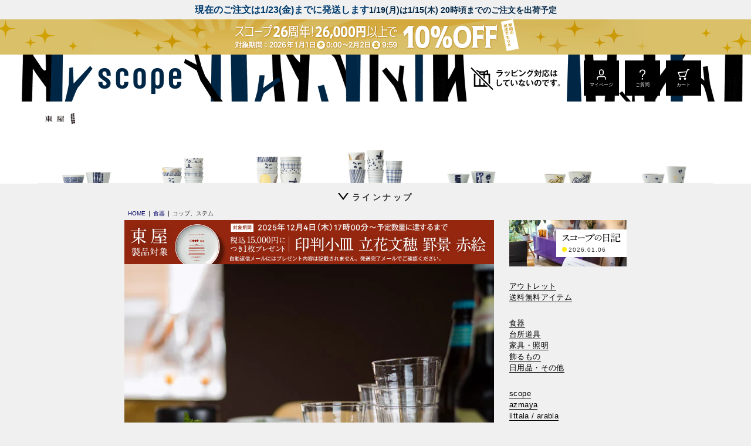

--- FILE ---
content_type: text/html; charset=utf-8
request_url: https://www.scope.ne.jp/item/az19
body_size: 19629
content:
<!DOCTYPE html>
<html lang="ja">
<head prefix="og: http://ogp.me/ns# fb: http://ogp.me/ns/fb# article: http://ogp.me/ns/article#">
        <title>コップ、ステム | 東屋</title>
    <meta http-equiv="Content-Type" content="text/html; charset=UTF-8">
    <meta http-equiv="X-UA-Compatible" content="chrome=1; IE=edge">
    <meta name="viewport" content="width=device-width, initial-scale=1">
    <meta name="format-detection" content="telephone=no">
    <meta name="x-root" content="/">
    <meta name="description" content="型を使わず宙吹きで仕上げる上品なコップとステムのグラス。効率化なんて世の流れは無視して作られたハンドメイドでで仕上げた日用品です。">
    <meta name="twitter:card" content="summary_large_image">
    <meta property="og:title" content="コップ、ステム | 東屋">
    <meta property="og:url" content="https://www.scope.ne.jp/item/az19">
    <meta property="og:description" content="型を使わず宙吹きで仕上げる上品なコップとステムのグラス。効率化なんて世の流れは無視して作られたハンドメイドでで仕上げた日用品です。">
    <meta property="og:type" content="article">
    <meta property="og:image" content="https://cdn.scope.ne.jp/img/azmaya/aza8_a.jpg">
    <meta name="robots" content="max-image-preview:large">
    <link rel="canonical" href="https://www.scope.ne.jp/item/az19">

    <link rel="stylesheet" href="/style.css?_rc=705">
    
        <link rel="shortcut icon" type="image/x-icon" href="https://cdn.scope.ne.jp/_site/images/favicon.ico">
<link rel="icon" type="image/png" href="https://cdn.scope.ne.jp/_site/images/favicon.png">
<link rel="apple-touch-icon" sizes="180x180" href="https://cdn.scope.ne.jp/_site/images/icon-180x180.png">
<link rel="apple-touch-icon" sizes="120x120" href="https://cdn.scope.ne.jp/_site/images/icon-120x120.png">
<link rel="manifest" href="/manifest.json">
<style>

/*header {background: url(https://cdn.scope.ne.jp/img/navi/head_chienbg.gif) 0 -2px / 78px 60px repeat #fff;}*/
body .headline {background-color:transparent;  /*padding: 0 4px 4px 4px;*/}	
.headline.headchien .headline-subtitle {
    font-size: 1.1rem;
    line-height: 1.2em;
   padding-top: 4px;
    text-align: left;
    
}
.wrapper .headline .headline-title {
    font-size: 1.6rem;
}
.gnav .gnav-sns .text-m{font-weight:700;text-align: center;}
.gnav .gnav-sns .text-m:after {
    content: '19.7万人';
    display: block;
    font-weight: normal;
    font-size: 80%;
    border-radius: 20px;
    background: #fff;
}
.gnav .gnav-sns {
    padding-top: 30px;
    align-items: flex-start;
}
/*.wrapper .headline:not(.holiday){padding-top:0;font-size: 1.7rem;}*/
.headline.holiday{/*background-color: #002646;*/padding-bottom: 0;}
.headline.holiday .headline-subtitle{color:#333;}





.head251226,
.head251226::after,
.head251204,
.head251204::after{
      display: block;
      padding: 0;
      height: 60px;
      background-position: center bottom;
      background-size: auto 100%;
  }

  

/*クーポン*/

body .headline.head251226{
  background-image:url(https://cdn.scope.ne.jp/img/bn/head_co1225bg_pc.gif);background-repeat:repeat-x;}
.head251226::after {
      content: '';
      background-image:url(https://cdn.scope.ne.jp/img/bn/head_co1225_pc.gif);background-repeat: no-repeat;
  }
body .headline.head251204{
  background-image:url(https://cdn.scope.ne.jp/img/bn/head_az1205bg_pc.gif);background-repeat:repeat-x;}
.head251204::after {
      content: '';
      background-image:url(https://cdn.scope.ne.jp/img/bn/head_az1205_pc.gif);background-repeat: no-repeat;
  }
@media screen and (max-width:736px){
/*クーポン*/
body .headline.head251226{
  background-image:url(https://cdn.scope.ne.jp/img/bn/head_co1225bg_sm.gif);background-repeat:repeat-x;}
.head251226::after {
          background-image:url(https://cdn.scope.ne.jp/img/bn/head_co1225_sm.png) ;
          background-repeat: no-repeat;
}
body .headline.head251204{
  background-image:url(https://cdn.scope.ne.jp/img/bn/head_az1205bg_sm.gif);background-repeat:repeat-x;}
.head251204::after {
          background-image:url(https://cdn.scope.ne.jp/img/bn/head_az1205_sm.gif) ;
          background-repeat: no-repeat;
}

.wrapper .headline .headline-title {
    font-size: 1.6rem;
    /*width: 18em;*/line-height: 1.3em;
}
.headline.holiday .headline-subtitle {
   line-height: 1.2em;font-size: 90% !important;
 margin-bottom: 0.2em;width: 22em;
  
}
.headline .headline-subtitle{font-size: 1.2rem !important;}

  }
  .icon-faq-wt {
    background-image: url(https://cdn.scope.ne.jp/_site/images/icon/icon_faq_wt.svg);
}
</style>
<!-- Google Tag Manager -->
<script>(function(w,d,s,l,i){w[l]=w[l]||[];w[l].push({'gtm.start':
new Date().getTime(),event:'gtm.js'});var f=d.getElementsByTagName(s)[0],
j=d.createElement(s),dl=l!='dataLayer'?'&l='+l:'';j.async=true;j.src=
'https://www.googletagmanager.com/gtm.js?id='+i+dl;f.parentNode.insertBefore(j,f);
})(window,document,'script','dataLayer','GTM-W83XN2');</script>
<!-- End Google Tag Manager -->



        <script type="application/ld+json">[{"@context":"https://schema.org/","@type":"BreadcrumbList","itemListElement":[{"@type":"ListItem","position":1,"name":"HOME","item":"https://www.scope.ne.jp/"},{"@type":"ListItem","position":2,"name":"食器","item":"https://www.scope.ne.jp/all#tableware"},{"@type":"ListItem","position":3,"name":"コップ、ステム","item":"https://www.scope.ne.jp/item/az19"}]}]</script>

        <script type="application/json" id="datalayer-initial">[{"ecommerce":{"details":[{"price":"9900","item_category":"tableware","item_id":"aza83a11111-202","item_name":"ステム 0202"},{"price":"9900","item_category":"tableware","item_id":"aza83a11111-203","item_name":"ステム 0203"},{"price":"9900","item_category":"tableware","item_id":"aza83a11111-204","item_name":"ステム 0204"},{"price":"4400","item_category":"tableware","item_id":"aza82a11111-590","item_name":"コップ 0590"},{"price":"4400","item_category":"tableware","item_id":"aza82a11111-591","item_name":"コップ 0591"},{"price":"4400","item_category":"tableware","item_id":"aza82a11111-596","item_name":"コップ 0596"},{"price":"4400","item_category":"tableware","item_id":"aza82a11111-608","item_name":"コップ 0608"},{"price":"4400","item_category":"tableware","item_id":"aza82a11111-609","item_name":"コップ 0609"},{"price":"4400","item_category":"tableware","item_id":"aza82a11111-610","item_name":"コップ 0610"},{"price":"4400","item_category":"tableware","item_id":"aza82a11111-611","item_name":"コップ 0611"},{"price":"4400","item_category":"tableware","item_id":"aza82a11111-612","item_name":"コップ 0612"},{"price":"4400","item_category":"tableware","item_id":"aza82a11111-613","item_name":"コップ 0613"},{"price":"4400","item_category":"tableware","item_id":"aza82a11111-614","item_name":"コップ 0614"}]},"event":"view_item"}]</script>
    <script>
        (function() {
            var data = JSON.parse(document.getElementById("datalayer-initial").innerHTML);
            window.dataLayer = window.dataLayer || [];
            if (!Array.isArray(data)) { data = [data]; }
            for (var i = 0; i < data.length; i++) { window.dataLayer.push(data[i]); }
        }())
    </script>

</head>

<body id="app">
        <!-- Google Tag Manager (noscript) -->
<noscript><iframe src="https://www.googletagmanager.com/ns.html?id=GTM-W83XN2"
height="0" width="0" style="display:none;visibility:hidden"></iframe></noscript>
<!-- End Google Tag Manager (noscript) -->

    <div class="wrapper">
            <header>
                <div class="headline">
                        <span class="headline-title">現在のご注文は1/23(金)までに発送します</span>
                                            <span class="headline-subtitle">1/19(月)は1/15(木) 20時頃までのご注文を出荷予定</span>
                    <div class="headline-inner"></div>
                </div>
                <a href="/all" class="headline head251226">
                                        <div class="headline-inner"></div>
                </a>
        <div class="header">
            <div class="header-inner">
                <h1 class="logo"><a href="/" aria-label="scope"></a></h1>
                <div class="header-nav">
                    <a href="/about/#qa-toggle4"><img src="https://cdn.scope.ne.jp/_site/images/header_nowrapping.png" class="nowrapping" width="210" height="80" alt="ラッピング対応はしていないのです"></a>
                    <a href="/Member/Index" class="header-nav-menu sp-hide" id="header-login-btn"><span class="icon icon-login-wt"></span><span class="btn-label">マイページ</span></a>
                    <a href="https://faq.scope.ne.jp/?utm_source=hp&utm_medium=referral&utm_campaign=hp_hmenu" class="header-nav-menu sp-hide"><span class="icon icon-faq-wt"></span><span class="btn-label">ご質問</span></a>
                    <a href="/Order/Cart" class="header-nav-menu sp-hide"><span class="icon icon-cart-wt"></span><span class="btn-label">カート</span></a>
                    <a class="header-nav-menu pc-hide" role="button" ic-action="addClass:'drawer-open'" ic-target="#gnav-drawer"><span class="icon icon-hamburger-wt"></span><span class="btn-label">MENU</span></a>
                </div>
            </div>
        </div>
    </header>

        <aside>
                

        </aside>
        



























<main>
        <div class="lineup-expander">
                <div class="inner">
                        <a href="/brand/azmaya" class="brand-lineup-logo">
                            <div class="block block-horizontal block-left">
                                <img src="https://cdn.scope.ne.jp/img/azmaya/azmaya_logo_s.gif" alt="東屋">
                            </div>
                        </a>
                </div>
            <div class="lineup-expander-body inner">
                <style>
<!--
.chusen-dl dt{ width:4em;}
.chusen-dl dd{width: calc(100% - 4em);}
.chusen-dl dt,.chusen-dl dd {
    display: inline-block;
    vertical-align: top;
}
.text-secondary{color:#666;}
.chusen-ul li,.chusen-dl dt,.chusen-dl dd{
    font-size: 16px;
    font-size: 1.6rem;
}
-->
</style>
<style>
ul.block.lineup {
	flex-wrap: wrap;
	align-items: flex-start;
}
ul.lineup.choki a {
	font-size: 80%;
	text-decoration: none;
	color: #666;
}

/* 商品ページヘッダラインナップ用 */
@media only screen and (min-width: 737px) {
ul.block .lineup-tile {
	width: calc(100% / 7);
}
}

@media only screen and (max-width: 736px) {
ul.block .lineup-tile {
	width: calc(100% / 3);
}
}
</style>
<section class="bg-white" id="main-lineup">
<ul class="block block-left lineup mb-m" style="border-bottom:1px solid #f0f0f0;">
<li class="lineup-tile mb-m">
                                    <a href="/item/az162" rel="bookmark">
                                        <figure class="image image-square">
                                            <img src="https://cdn.scope.ne.jp/img/azmaya/azc20a11111_a.jpg" alt="猪口 スコープ四半世紀">
                                        </figure>
                                        <div class="lineup-tile-body text-center">
                                            <p>猪口<br>スコープ四半世紀
</p>
                                        </div>
                                    </a>
                                </li>


<li class="lineup-tile mb-m">
                                        <a href="/item/az149" rel="bookmark">
                                            <figure class="image image-square">
                                                <img src="https://cdn.scope.ne.jp/img/azmaya/azb97a_a.jpg" alt="猪口 上ゲ高台" width="80" height="80">
                                            </figure>
                                            <div class="lineup-tile-body text-center">
                                                <p>猪口 上ゲ高台<br>立花文穂
</p>
                                            </div>
                                        </a>
                                    </li>

<li class="lineup-tile mb-m">
                                        <a href="/item/az148" rel="bookmark">
                                            <figure class="image image-square">
                                                <img src="https://cdn.scope.ne.jp/img/azmaya/azb97b_a.jpg" alt="猪口 蛇の目高台" width="80" height="80">
                                            </figure>
                                            <div class="lineup-tile-body text-center">
                                                <p>猪口 蛇の目高台<br>立花文穂
</p>
                                            </div>
                                        </a>
                                    </li>
<li class="lineup-tile mb-m">
                                        <a href="/item/az150" rel="bookmark">
                                            <figure class="image image-square">
                                                <img src="https://cdn.scope.ne.jp/img/azmaya/azb97c_a.jpg" alt="猪口 細" width="80" height="80">
                                            </figure>
                                            <div class="lineup-tile-body text-center">
                                                <p>猪口 細<br>立花文穂
</p>
                                            </div>
                                        </a>
                                    </li>
<li class="lineup-tile mb-m"><a href="/item/az98" rel="bookmark">
<figure class="image image-square"><img data-src="https://cdn.scope.ne.jp/img/azmaya/aza67a11111_a.jpg" alt="猪口 うしうしうし"></figure>
<div class="lineup-tile-body text-center">
<p>猪口<br>
丑年 うし うし うし</p>
</div>
</a></li>

<li class="lineup-tile mb-m"><a href="/item/az96" rel="bookmark">
<figure class="image image-square"><img data-src="https://cdn.scope.ne.jp/img/azmaya/azb19_a.jpg" alt="猪口 大虎"></figure>
<div class="lineup-tile-body text-center">
<p>猪口<br>
寅年 大虎</p>
</div>
</a></li>

<li class="lineup-tile mb-m"> <a href="/item/az127" rel="bookmark">
<figure class="image image-square"> <img src="https://cdn.scope.ne.jp/img/azmaya/azb81a1_a.jpg" alt="猪口 兎に角"> </figure>
<div class="lineup-tile-body text-center">
<p>猪口<br>
卯年 兎に角 </p>
</div>
</a> </li>

<li class="lineup-tile mb-m"> <a href="/item/az137" rel="bookmark">
<figure class="image image-square"> <img src="https://cdn.scope.ne.jp/img/azmaya/azb92a11111_a.jpg" alt="猪口"> </figure>
<div class="lineup-tile-body text-center">
<p>猪口<br>
辰年 一龍万倍 </p>
</div>
</a> </li>

<li class="lineup-tile mb-m">
                                        <a href="/item/az147" rel="bookmark">
                                            <figure class="image image-square">
                                                <img src="https://cdn.scope.ne.jp/img/azmaya/azc15a11111_a.jpg" alt="猪口 ヘビロテ">
                                            </figure>
                                            <div class="lineup-tile-body text-center">
                                                <p>猪口<br>巳年 ヘビロテ
</p>
                                            </div>
                                        </a>
                                    </li>


  
<li class="lineup-tile mb-m">
                                        <a href="/item/az159" rel="bookmark">
                                            <figure class="image image-square">
                                                <img src="https://cdn.scope.ne.jp/img/azmaya/azc23a11111_a.jpg" alt="猪口 ウマタレ" width="80" height="80">
                                            </figure>
                                            <div class="lineup-tile-body text-center">
                                                <p>        猪口<br>午年 ウマタレ
</p>
                                            </div>
                                        </a>
                                    </li>







<li class="lineup-tile mb-m"><a href="/item/az87" rel="bookmark">
<figure class="image image-square"><img data-src="https://cdn.scope.ne.jp/img/azmaya/azb39a11111_a.jpg" alt="染付そば猪口 蛇の目高台"></figure>
<div class="lineup-tile-body text-center">
<p>印判染付そば猪口<br>
蛇の目高台</p>
</div>
</a></li>
<li class="lineup-tile mb-m"><a href="/item/az85" rel="bookmark">
<figure class="image image-square"><img data-src="https://cdn.scope.ne.jp/img/azmaya/aza13a11111_a.jpg" alt="印判そば猪口 蛇の目高台・上ゲ高台"></figure>
<div class="lineup-tile-body text-center">
<p>印判そば猪口<br>
蛇の目高台・上ゲ高台</p>
</div>
</a></li>
<li class="lineup-tile mb-m"><a href="/item/az55" rel="bookmark">
<figure class="image image-square"><img data-src="https://cdn.scope.ne.jp/img/azmaya/aza97a15111_a.jpg" alt="印判豆皿(別注)"></figure>
<div class="lineup-tile-body text-center">
<p>印判豆皿<br>
Bob Foundation</p>
</div>
</a></li>
<li class="lineup-tile mb-m"><a href="/item/az54" rel="bookmark">
<figure class="image image-square"><img data-src="https://cdn.scope.ne.jp/img/azmaya/aza96a11111_a.jpg" alt="印判豆皿"></figure>
<div class="lineup-tile-body text-center">
<p>印判豆皿</p>
</div>
</a></li>
<li class="lineup-tile mb-m"><a href="/item/az56" rel="bookmark">
<figure class="image image-square"><img data-src="https://cdn.scope.ne.jp/img/azmaya/azb12a12111_a.jpg" alt="豆皿 土灰"></figure>
<div class="lineup-tile-body text-center">
<p>豆皿 土灰</p>
</div>
</a></li>
<li class="lineup-tile mb-m"><a href="/item/az57" rel="bookmark">
<figure class="image image-square"><img data-src="https://cdn.scope.ne.jp/img/azmaya/azb16a21111_a.jpg" alt="藍九谷プチ印手"></figure>
<div class="lineup-tile-body text-center">
<p>藍九谷プチ印手</p>
</div>
</a></li>
<li class="lineup-tile mb-m">
                                        <a href="/item/az157" rel="bookmark">
                                            <figure class="image image-square">
                                                <img src="https://cdn.scope.ne.jp/img/azmaya/azc21a11111_a.jpg" alt="三寸皿" width="80" height="80">
                                            </figure>
                                            <div class="lineup-tile-body text-center">
                                                <p>三寸皿<br>雪 2枚組
</p>
                                            </div>
                                        </a>
                                    </li>
<li class="lineup-tile mb-m"><a href="/item/az52" rel="bookmark">
<figure class="image image-square"><img data-src="https://cdn.scope.ne.jp/img/azmaya/azb18a11131_a.jpg" alt="小皿 立花文穂"></figure>
<div class="lineup-tile-body text-center">
<p>印判小皿<br>
立花文穂</p>
</div>
</a></li>
<li class="lineup-tile mb-m"><a href="/item/az53" rel="bookmark">
<figure class="image image-square"><img data-src="https://cdn.scope.ne.jp/img/azmaya/aza57a11121_a.jpg" alt="小皿 カッコー (別注)"></figure>
<div class="lineup-tile-body text-center">
<p>印判 小皿<br>
カッコー</p>
</div>
</a></li>
<li class="lineup-tile mb-m"><a href="/item/az51" rel="bookmark">
<figure class="image image-square"><img data-src="https://cdn.scope.ne.jp/img/azmaya/aza95a13111_a.jpg" alt="印判小皿"></figure>
<div class="lineup-tile-body text-center">
<p>印判小皿</p>
</div>
</a></li>
<li class="lineup-tile mb-m"> <a href="/item/az144" rel="bookmark">
<figure class="image image-square"> <img src="https://cdn.scope.ne.jp/img/azmaya/azc13b11111_a.jpg" alt="丸鏡 五寸"> </figure>
<div class="lineup-tile-body text-center">
<p>丸鏡 五寸</p>
</div>
</a> </li>
<li class="lineup-tile mb-m"> <a href="/item/az122" rel="bookmark">
<figure class="image image-square"> <img src="https://cdn.scope.ne.jp/img/azmaya/azb75a11111_a.jpg" alt="丸鏡 五寸 波兎"> </figure>
<div class="lineup-tile-body text-center">
<p>丸鏡 五寸 波兎 </p>
</div>
</a> </li>
<li class="lineup-tile mb-m"> <a href="/item/az143" rel="bookmark">
<figure class="image image-square"> <img data-src="https://cdn.scope.ne.jp/img/azmaya/azc14a11111_a.jpg" alt="平丸 五寸 窓に雪" > </figure>
<div class="lineup-tile-body text-center">
<p>平丸 立花文穂<br>
窓に雪</p>
</div>
</a> </li>
  
<li class="lineup-tile mb-m"> <a href="/item/az128" rel="bookmark">
<figure class="image image-square"> <img data-src="https://cdn.scope.ne.jp/img/azmaya/azb82a11111_a.jpg" alt="平丸 五寸 兎に角" > </figure>
<div class="lineup-tile-body text-center">
<p>平丸 立花文穂<br>
卯年 兎に角 </p>
</div>
</a> </li>  

<li class="lineup-tile mb-m"><a href="/item/sc23" rel="bookmark">
<figure class="image image-square"><img data-src="https://cdn.scope.ne.jp/img/scope/sca58_a.jpg" alt="六寸皿 印判鳥獣五画"></figure>
<div class="lineup-tile-body text-center">
<p>六寸皿<br>
印判鳥獣五画</p>
</div>
</a></li>
<li class="lineup-tile mb-m"> <a href="/item/az141" rel="bookmark">
<figure class="image image-square"> <img data-src="https://cdn.scope.ne.jp/img/azmaya/azb99b11111_a.jpg" alt="春菊" > </figure>
<div class="lineup-tile-body text-center">
<p>春菊</p>
</div>
</a></li>
<li class="lineup-tile mb-m"> <a href="/item/az3" rel="bookmark">
<figure class="image image-square"><img data-src="https://cdn.scope.ne.jp/img/azmaya/azb68a11111_a.jpg" alt="赤丸" ic-action="lazyload" ic-trigger-on="scrolled-into-view" src="https://cdn.scope.ne.jp/img/azmaya/azb68a11111_a.jpg" class="fadeIn animationOn"></figure>
<div class="lineup-tile-body text-center">
<p>赤丸</p>
</div>
</a></li>

<li class="lineup-tile mb-m"><a href="/item/az131" rel="bookmark">
<figure class="image image-square"><img data-src="https://cdn.scope.ne.jp/img/azmaya/azb85a11111_a.jpg" alt="木瓜角皿"></figure>
<div class="lineup-tile-body text-center">
<p>木瓜角皿<br>
雪 長角</p>
</div>
</a></li>
<li class="lineup-tile mb-m"><a href="/item/az62" rel="bookmark">
<figure class="image image-square"><img data-src="https://cdn.scope.ne.jp/img/azmaya/azb15a11111_a.jpg" alt="木瓜角皿"></figure>
<div class="lineup-tile-body text-center">
<p>木瓜角皿</p>
</div>
</a></li>
<li class="lineup-tile mb-m"> <a href="/item/az130" rel="bookmark">
<figure class="image image-square"> <img data-src="https://cdn.scope.ne.jp/img/azmaya/azb84a11121_a.jpg" alt="平長 石本藤雄 干し柿" width="300" height="300"> </figure>
<div class="lineup-tile-body text-center">
<p>平長 石本藤雄 </p>
</div>
</a> </li>
<li class="lineup-tile mb-m"><a href="/item/az155" rel="bookmark">
<figure class="image image-square"><img data-src="https://cdn.scope.ne.jp/img/azmaya/azb30_a.jpg" alt="隅切"></figure>
<div class="lineup-tile-body text-center">
<p>隅切</p>
</div>
</a></li>

<li class="lineup-tile mb-m"> <a href="/item/az153" rel="bookmark">
<figure class="image image-square"> <img src="https://cdn.scope.ne.jp/img/azmaya/azc19a11111_a.jpg" alt="ガラスプレート"> </figure>
<div class="lineup-tile-body text-center">
<p>ガラスプレート</p>
</div>
</a> </li>
<li class="lineup-tile mb-m"> <a href="/item/az142" rel="bookmark">
<figure class="image image-square"> <img data-src="https://cdn.scope.ne.jp/img/azmaya/azc12a11111_a.jpg" alt="白吉" > </figure>
<div class="lineup-tile-body text-center">
<p>白吉</p>
</div>
</a></li>
<!--<li class="lineup-tile mb-m"><a href="~/item/az70" rel="bookmark">
<figure class="image image-square"><img data-src="https://stscopestatics001.blob.core.windows.net/assets/img/azmaya/aza81a11111_a.jpg" alt="光春 海鼠釉 皿"></figure>
<div class="lineup-tile-body text-center">
<p>光春 海鼠釉 皿</p>
</div>
</a></li>-->
<li class="lineup-tile mb-m"><a href="/item/az97" rel="bookmark">
<figure class="image image-square"><img data-src="https://cdn.scope.ne.jp/img/azmaya/sca30a11111_a.jpg" alt="ウメッス"></figure>
<div class="lineup-tile-body text-center">
<p>伊賀石本<br>
ウメッス</p>
</div>
</a></li>
<li class="lineup-tile mb-m"><a href="/item/az29" rel="bookmark">
<figure class="image image-square"><img data-src="https://cdn.scope.ne.jp/img/azmaya/sca34a11111_a.jpg" alt="花絵皿"></figure>
<div class="lineup-tile-body text-center">
<p>伊賀石本 花絵皿</p>
</div>
</a></li>
<li class="lineup-tile mb-m"><a href="/item/az37" rel="bookmark">
<figure class="image image-square"><img data-src="https://cdn.scope.ne.jp/img/azmaya/azb61a11111_a.jpg" alt="長角皿"></figure>
<div class="lineup-tile-body text-center">
<p>伊賀<br>
長角皿</p>
</div>
</a></li>
<li class="lineup-tile mb-m"><a href="/item/az15" rel="bookmark">
<figure class="image image-square"><img data-src="https://cdn.scope.ne.jp/img/azmaya/aza98a12111_a.jpg" alt="花茶碗"></figure>
<div class="lineup-tile-body text-center">
<p>印判花茶碗<br>
立花文穂</p>
</div>
</a></li>
<li class="lineup-tile mb-m"><a href="/item/az13" rel="bookmark">
<figure class="image image-square"><img data-src="https://cdn.scope.ne.jp/img/azmaya/azb11a11111_a.jpg" alt="花茶碗（別注）"></figure>
<div class="lineup-tile-body text-center">
<p>印判花茶碗<br>
Bob Foundation</p>
</div>
</a></li>
<li class="lineup-tile mb-m"><a href="/item/az14" rel="bookmark">
<figure class="image image-square"><img data-src="https://cdn.scope.ne.jp/img/azmaya/aza99a11111_a.jpg" alt="花茶碗 土灰"></figure>
<div class="lineup-tile-body text-center">
<p>花茶碗<br>
土灰</p>
</div>
</a></li>
<li class="lineup-tile mb-m"><a href="/item/az43" rel="bookmark">
<figure class="image image-square"><img data-src="https://cdn.scope.ne.jp/img/azmaya/aza38a11131_a.jpg" alt="飯碗"></figure>
<div class="lineup-tile-body text-center">
<p>伊賀<br>
飯碗</p>
</div>
</a></li>
<li class="lineup-tile mb-m"> <a href="/item/az132" rel="bookmark">
<figure class="image image-square"> <img data-src="https://cdn.scope.ne.jp/img/azmaya/az132_a.jpg" alt="うどん鉢" > </figure>
<div class="lineup-tile-body text-center">
<p>うどん鉢</p>
</div>
</a></li>
<li class="lineup-tile mb-m">
                                    <a href="/item/az23" rel="bookmark">
                                        <figure class="image image-square">
                                            <img src="https://cdn.scope.ne.jp/img/azmaya/aza84a11111_a.jpg" alt="丼鉢 薫 No.2" >
                                        </figure>
                                        <div class="lineup-tile-body text-center">
                                            <p>        丼鉢 薫 No.2
</p>
                                        </div>
                                    </a>
                                </li>
<li class="lineup-tile mb-m"><a href="/item/az40" rel="bookmark">
<figure class="image image-square"><img data-src="https://cdn.scope.ne.jp/img/azmaya/azb21c11141_a.jpg" alt="カブト鉢"></figure>
<div class="lineup-tile-body text-center">
<p>伊賀<br>
カブト鉢</p>
</div>
</a></li>
<li class="lineup-tile mb-m"><a href="/item/az39" rel="bookmark">
<figure class="image image-square"><img data-src="https://cdn.scope.ne.jp/img/azmaya/azb66a11111_a.jpg" alt="九寸鉢"></figure>
<div class="lineup-tile-body text-center">
<p>伊賀<br>
九寸鉢</p>
</div>
</a></li>
<li class="lineup-tile mb-m"><a href="/item/az42" rel="bookmark">
<figure class="image image-square"><img data-src="https://cdn.scope.ne.jp/img/azmaya/aza89b11121_a.jpg" alt="丸湯呑"></figure>
<div class="lineup-tile-body text-center">
<p>伊賀<br>
丸湯呑</p>
</div>
</a></li>
<li class="lineup-tile mb-m"><a href="/item/az101" rel="bookmark">
<figure class="image image-square"><img data-src="https://cdn.scope.ne.jp/img/azmaya/azb35a11111_a.jpg" alt="汲出し 土灰、茶托"></figure>
<div class="lineup-tile-body text-center">
<p>汲出し 土灰、茶托</p>
</div>
</a></li>
<li class="lineup-tile mb-m"> <a href="/item/az123" rel="bookmark">
<figure class="image image-square"> <img data-src="https://cdn.scope.ne.jp/img/azmaya/azb74b11111_a.jpg" alt="コーヒーカップ"> </figure>
<div class="lineup-tile-body text-center">
<p>コーヒーカップ</p>
</div>
</a></li>
<li class="lineup-tile mb-m"><a href="/item/az38" rel="bookmark">
<figure class="image image-square"><img data-src="https://cdn.scope.ne.jp/img/azmaya/aza90a11111_a.jpg" alt="土瓶"></figure>
<div class="lineup-tile-body text-center">
<p>伊賀<br>
土瓶</p>
</div>
</a></li>
<li class="lineup-tile mb-m"><a href="/item/az93" rel="bookmark">
<figure class="image image-square"><img data-src="https://cdn.scope.ne.jp/img/azmaya/aza32a11121_a.jpg" alt="ティーポット"></figure>
<div class="lineup-tile-body text-center">
<p>ティーポット</p>
</div>
</a></li>
<li class="lineup-tile mb-m"><a href="/item/az12" rel="bookmark">
<figure class="image image-square"><img data-src="https://cdn.scope.ne.jp/img/azmaya/azb53a_a.jpg" alt="急須、茶海"></figure>
<div class="lineup-tile-body text-center">
<p>急須、茶海</p>
</div>
</a></li>
<li class="lineup-tile mb-m"><a href="/item/az16" rel="bookmark">
<figure class="image image-square"><img src="https://cdn.scope.ne.jp/img/azmaya/azb44a11111_a.jpg" alt="茶漉し箒" ></figure>
<div class="lineup-tile-body text-center">
<p>茶漉し箒</p>
</div>
</a></li>
<li class="lineup-tile mb-m"><a href="/item/az20" rel="bookmark">
<figure class="image image-square"><img data-src="https://cdn.scope.ne.jp/img/azmaya/aza16a11111_a.jpg" alt="コップ2"></figure>
<div class="lineup-tile-body text-center">
<p>コップ2</p>
</div>
</a></li>
<li class="lineup-tile mb-m"><a href="/item/az19" rel="bookmark">
<figure class="image image-square"><img data-src="https://cdn.scope.ne.jp/img/azmaya/aza8_a.jpg" alt="コップ、ステム"></figure>
<div class="lineup-tile-body text-center">
<p>コップ、ステム</p>
</div>
</a></li>
<li class="lineup-tile mb-m"><a href="/item/az6" rel="bookmark">
<figure class="image image-square"><img data-src="https://cdn.scope.ne.jp/img/azmaya/aza85c11111_a.jpg" alt="Bar"></figure>
<div class="lineup-tile-body text-center">
<p>Bar</p>
</div>
</a></li>
<li class="lineup-tile mb-m"><a href="/item/az50" rel="bookmark">
<figure class="image image-square"><img data-src="https://cdn.scope.ne.jp/img/azmaya/aza77a1_a.jpg" alt="印判箸置撰集"></figure>
<div class="lineup-tile-body text-center">
<p>印判箸置撰集<br>
立花文穂</p>
</div>
</a></li>
<li class="lineup-tile mb-m"><a href="/item/az47" rel="bookmark">
<figure class="image image-square"><img data-src="https://cdn.scope.ne.jp/img/azmaya/aza79a1_a.jpg" alt="印判箸置撰集(別注)"></figure>
<div class="lineup-tile-body text-center">
<p>印判箸置撰集<br>
Bob Foundation</p>
</div>
</a></li>
<li class="lineup-tile mb-m"><a href="/item/az48" rel="bookmark">
<figure class="image image-square"><img data-src="https://cdn.scope.ne.jp/img/azmaya/aza80a1_a.jpg" alt="印判箸置撰集(別注：ヘイニ・リータフフタ)"></figure>
<div class="lineup-tile-body text-center">
<p>印判箸置撰集<br>
Heini Riitahuhta</p>
</div>
</a></li>


<li class="lineup-tile mb-m"><a href="/item/az28" rel="bookmark">
<figure class="image image-square"><img src="https://cdn.scope.ne.jp/img/azmaya/aza18a11111_a.jpg" alt="木箸 五角" ></figure>
<div class="lineup-tile-body text-center">
<p>木箸 五角</p>
</div>
</a></li>
<li class="lineup-tile mb-m"><a href="/item/az89" rel="bookmark">
<figure class="image image-square"><img data-src="https://cdn.scope.ne.jp/img/azmaya/azb33_a.jpg" alt="竹箸" ic-action="lazyload" ic-trigger-on="scrolled-into-view" src="https://cdn.scope.ne.jp/img/azmaya/azb33_a.jpg" class="fadeIn animationOn"></figure>
<div class="lineup-tile-body text-center">
<p>竹箸</p>
</div>
</a></li>
<li class="lineup-tile mb-m"><a href="/item/az126" rel="bookmark">
<figure class="image image-square"><img data-src="https://cdn.scope.ne.jp/img/azmaya/azb80a11111_a.jpg" alt="姫スプーン"></figure>
<div class="lineup-tile-body text-center">
<p>姫スプーン</p>
</div>
</a></li>
<li class="lineup-tile mb-m"><a href="/item/az33" rel="bookmark">
<figure class="image image-square"><img data-src="https://cdn.scope.ne.jp/img/azmaya/aza54b11111_a.jpg" alt="姫フォーク"></figure>
<div class="lineup-tile-body text-center">
<p>姫フォーク</p>
</div>
</a></li>
<li class="lineup-tile mb-m"><a href="/item/az36" rel="bookmark">
<figure class="image image-square"><img data-src="https://cdn.scope.ne.jp/img/azmaya/azb25_a.jpg" alt="散蓮華"></figure>
<div class="lineup-tile-body text-center">
<p>伊賀<br>
散蓮華</p>
</div>
</a></li>
<li class="lineup-tile mb-m"><a href="/item/az133" rel="bookmark">
<figure class="image image-square"><img data-src="https://cdn.scope.ne.jp/img/azmaya/azb89b11_a.jpg" alt="キャニスター"></figure>
<div class="lineup-tile-body text-center">
<p>キャニスター</p>
</div>
</a></li>
<li class="lineup-tile mb-m"><a href="/item/az58" rel="bookmark">
<figure class="image image-square"><img data-src="https://cdn.scope.ne.jp/img/azmaya/azb37a11111_a.jpg" alt="ジューサー"></figure>
<div class="lineup-tile-body text-center">
<p>ジューサーNo.1</p>
</div>
</a></li>
<li class="lineup-tile mb-m"><a href="/item/az59" rel="bookmark">
<figure class="image image-square"><img data-src="https://cdn.scope.ne.jp/img/azmaya/aza72a11111_a.jpg" alt="ジューサーNo.2"></figure>
<div class="lineup-tile-body text-center">
<p>ジューサーNo.2</p>
</div>
</a></li>
<li class="lineup-tile mb-m"><a href="/item/az140" rel="bookmark">
<figure class="image image-square"><img data-src="https://cdn.scope.ne.jp/img/azmaya/azc11a11111_a.jpg" alt="ジューサー"></figure>
<div class="lineup-tile-body text-center">
<p>ジューサーNo.3</p>
</div>
</a></li>
<li class="lineup-tile mb-m"><a href="/item/az139" rel="bookmark">
<figure class="image image-square"><img src="https://cdn.scope.ne.jp/img/azmaya/azb98a11111_a.jpg" alt="醤油差しNo.2"></figure>
<div class="lineup-tile-body text-center">
<p>醤油差しNo.2</p>
</div>
</a></li>
<li class="lineup-tile mb-m"><a href="/item/az8" rel="bookmark">
<figure class="image image-square"><img data-src="https://cdn.scope.ne.jp/img/azmaya/aza55_a.jpg" alt="バターケース・ナイフ"></figure>
<div class="lineup-tile-body text-center">
<p>バターケース・ナイフ</p>
</div>
</a></li>
<li class="lineup-tile mb-m"><a href="/item/az17" rel="bookmark">
<figure class="image image-square"><img data-src="https://cdn.scope.ne.jp/img/azmaya/aza75b11111_a.jpg" alt="チーズボード"></figure>
<div class="lineup-tile-body text-center">
<p>チーズボード</p>
</div>
</a></li>
<li class="lineup-tile mb-m"><a href="/item/az21" rel="bookmark">
<figure class="image image-square"><img data-src="https://cdn.scope.ne.jp/img/azmaya/aza27b11111_a.jpg" alt="カッティングボード"></figure>
<div class="lineup-tile-body text-center">
<p>カッティングボード</p>
</div>
</a></li>
<li class="lineup-tile mb-m"><a href="/item/az18" rel="bookmark">
<figure class="image image-square"><img data-src="https://cdn.scope.ne.jp/img/azmaya/azb45a11111_a.jpg" alt="チーズナイフ"></figure>
<div class="lineup-tile-body text-center">
<p>チーズナイフ</p>
</div>
</a></li>
<li class="lineup-tile mb-m"><a href="/item/az99" rel="bookmark">
<figure class="image image-square"><img data-src="https://cdn.scope.ne.jp/img/azmaya/azb58b11111_a.jpg" alt="薬味俎板"></figure>
<div class="lineup-tile-body text-center">
<p>薬味俎板</p>
</div>
</a></li>
<li class="lineup-tile mb-m"><a href="/item/az73" rel="bookmark">
<figure class="image image-square"><img data-src="https://cdn.scope.ne.jp/img/azmaya/aza24a11111_a.jpg" alt="俎板(まないた)"></figure>
<div class="lineup-tile-body text-center">
<p>俎板</p>
</div>
</a></li>
<li class="lineup-tile mb-m"><a href="/item/az76" rel="bookmark">
<figure class="image image-square"><img data-src="https://cdn.scope.ne.jp/img/azmaya/aza88b11111_a.jpg" alt="飯炊釜"></figure>
<div class="lineup-tile-body text-center">
<p>飯炊釜</p>
</div>
</a></li>
<li class="lineup-tile mb-m"> <a href="/item/az65" rel="bookmark">
<figure class="image image-square"><img data-src="https://cdn.scope.ne.jp/img/azmaya/azb38b11111_a.jpg" alt="宮島"></figure>
<div class="lineup-tile-body text-center">
<p>宮島</p>
</div>
</a></li>
<li class="lineup-tile mb-m"><a href="/item/az66" rel="bookmark">
<figure class="image image-square"><img data-src="https://cdn.scope.ne.jp/img/azmaya/aza49a11111_a.jpg" alt="米研ぎ桶"></figure>
<div class="lineup-tile-body text-center">
<p>米研ぎ桶</p>
</div>
</a></li>
<li class="lineup-tile mb-m"><a href="/item/az30" rel="bookmark">
<figure class="image image-square"><img data-src="https://cdn.scope.ne.jp/img/azmaya/aza51c11111_a.jpg" alt="飯台"></figure>
<div class="lineup-tile-body text-center">
<p>飯台</p>
</div>
</a></li>
<li class="lineup-tile mb-m"><a href="/item/az67" rel="bookmark">
<figure class="image image-square"><img data-src="https://cdn.scope.ne.jp/img/azmaya/aza41b11111_a.jpg" alt="米櫃"></figure>
<div class="lineup-tile-body text-center">
<p>米櫃</p>
</div>
</a></li>
<li class="lineup-tile mb-m"><a href="/item/az75" rel="bookmark">
<figure class="image image-square"><img data-src="https://cdn.scope.ne.jp/img/azmaya/azb57a11111_a.jpg" alt="枡"></figure>
<div class="lineup-tile-body text-center">
<p>枡</p>
</div>
</a></li>
<li class="lineup-tile mb-m"><a href="/item/az88" rel="bookmark">
<figure class="image image-square"><img data-src="https://cdn.scope.ne.jp/img/azmaya/aza30_a.jpg" alt="擂鉢・擂粉木"></figure>
<div class="lineup-tile-body text-center">
<p>擂鉢・擂粉木</p>
</div>
</a></li>
<li class="lineup-tile mb-m"><a href="/item/az44" rel="bookmark">
<figure class="image image-square"><img data-src="https://cdn.scope.ne.jp/img/azmaya/aza29b11111_a.jpg" alt="布袋鍋"></figure>
<div class="lineup-tile-body text-center">
<p>伊賀<br>
布袋鍋</p>
</div>
</a></li>
<li class="lineup-tile mb-m"><a href="/item/az77" rel="bookmark">
<figure class="image image-square"><img data-src="https://cdn.scope.ne.jp/img/azmaya/aza65b11111_a.jpg" alt="鍋敷"></figure>
<div class="lineup-tile-body text-center">
<p>鍋敷</p>
</div>
</a></li>
<li class="lineup-tile mb-m"><a href="/item/az82" rel="bookmark">
<figure class="image image-square"><img data-src="https://cdn.scope.ne.jp/img/azmaya/aza19b11111_a.jpg" alt="菜箸"></figure>
<div class="lineup-tile-body text-center">
<p>菜箸</p>
</div>
</a></li>
<li class="lineup-tile mb-m"><a href="/item/az11" rel="bookmark">
<figure class="image image-square"><img data-src="https://cdn.scope.ne.jp/img/azmaya/azb51a11111_a.jpg" alt="茶筒、茶合"></figure>
<div class="lineup-tile-body text-center">
<p>茶筒、茶合</p>
</div>
</a></li>


<li class="lineup-tile mb-m">
                                    <a href="/item/az161" rel="bookmark">
                                        <figure class="image image-square">
                                            <img data-src="https://cdn.scope.ne.jp/img/azmaya/azc22a11111_a02_s.jpg" alt="ちろり">
                                        </figure>
                                        <div class="lineup-tile-body text-center">
                                            <p>ちろり</p>
                                        </div>
                                    </a>
                                </li>

<li class="lineup-tile mb-m"><a href="/item/az24" rel="bookmark">
<figure class="image image-square"><img data-src="https://cdn.scope.ne.jp/img/azmaya/aza63a11111_a.jpg" alt="銅之薬缶(どうのやかん)"></figure>
<div class="lineup-tile-body text-center">
<p>銅之薬缶</p>
</div>
</a></li>
<li class="lineup-tile mb-m"><a href="/item/az94" rel="bookmark">
<figure class="image image-square"><img data-src="https://cdn.scope.ne.jp/img/azmaya/aza64a11111_a.jpg" alt="水沢姥口（鉄瓶）"></figure>
<div class="lineup-tile-body text-center">
<p>水沢姥口（鉄瓶）</p>
</div>
</a></li>
<li class="lineup-tile mb-m"><a href="/item/az22" rel="bookmark">
<figure class="image image-square"><img data-src="https://cdn.scope.ne.jp/img/azmaya/aza58a11111_a.jpg" alt="大坊珈琲 コーヒーポット、ネルフィルター"></figure>
<div class="lineup-tile-body text-center">
<p>大坊珈琲 コーヒーポット、ネルフィルター</p>
</div>
</a></li>
<li class="lineup-tile mb-m"><a href="/item/az4" rel="bookmark">
<figure class="image image-square"><img data-src="https://cdn.scope.ne.jp/img/azmaya/aza31a11141_a.jpg" alt="麻布十四番"></figure>
<div class="lineup-tile-body text-center">
<p>麻布十四番</p>
</div>
</a></li>
<li class="lineup-tile mb-m"><a href="/item/az25" rel="bookmark">
<figure class="image image-square"><img data-src="https://cdn.scope.ne.jp/img/azmaya/aza43a11111_a.jpg" alt="ふきん"></figure>
<div class="lineup-tile-body text-center">
<p>ふきん</p>
</div>
</a></li>
<!--<li class="lineup-tile mb-m">
<a href="/item/az152" rel="bookmark">
<figure class="image image-square">
<img src="https://cdn.scope.ne.jp/img/azmaya/azb91a11111_a.jpg" alt="エプロン">
</figure>
<div class="lineup-tile-body text-center">
<p>エプロン
</p>
</div>
</a></li>-->
<li class="lineup-tile mb-m"><a href="/item/az92" rel="bookmark">
<figure class="image image-square"><img data-src="https://cdn.scope.ne.jp/img/azmaya/azb42b11111_a.jpg" alt="束子"></figure>
<div class="lineup-tile-body text-center">
<p>束子</p>
</div>
</a></li>
<li class="lineup-tile mb-m"><a href="/item/az64" rel="bookmark">
<figure class="image image-square"><img data-src="https://cdn.scope.ne.jp/img/azmaya/aza42a11111_a.jpg" alt="小盆"></figure>
<div class="lineup-tile-body text-center">
<p>小盆</p>
</div>
</a></li>
<li class="lineup-tile mb-m"><a href="/item/az7" rel="bookmark">
<figure class="image image-square"><img data-src="https://cdn.scope.ne.jp/img/azmaya/azb47d11111_a.jpg" alt="お盆"></figure>
<div class="lineup-tile-body text-center">
<p>お盆</p>
</div>
</a></li>
<li class="lineup-tile mb-m"><a href="/item/az100" rel="bookmark">
<figure class="image image-square"><img data-src="https://cdn.scope.ne.jp/img/azmaya/aza73a11111_a.jpg" alt="山茶盆"></figure>
<div class="lineup-tile-body text-center">
<p>山茶盆</p>
</div>
</a></li>
<li class="lineup-tile mb-m"><a href="/item/az74" rel="bookmark">
<figure class="image image-square"><img data-src="https://cdn.scope.ne.jp/img/azmaya/azb28a11111_a.jpg" alt="丸高盆"></figure>
<div class="lineup-tile-body text-center">
<p>丸高盆</p>
</div>
</a></li>
<li class="lineup-tile mb-m"><a href="/item/az91" rel="bookmark">
<figure class="image image-square"><img data-src="https://cdn.scope.ne.jp/img/azmaya/aza33a11111_a.jpg" alt="TANKER2"></figure>
<div class="lineup-tile-body text-center">
<p>TANKER2</p>
</div>
</a></li>
<!--<li class="lineup-tile mb-m pickup"><a href="~/item/az78" rel="bookmark">
<figure class="image image-square"><img data-src="https://cdn.scope.ne.jp/img/azmaya/aza74f11111_a.jpg" alt="折敷"></figure>
<div class="lineup-tile-body text-center">
<p>折敷</p>
</div>
</a></li>-->


<!--匣-->

<li class="lineup-tile mb-m"> <a href="/item/az151" rel="bookmark">
<figure class="image image-square"> <img src="https://cdn.scope.ne.jp/img/azmaya/azc16b11111_a.jpg" alt="文庫判の匣 100mm"> </figure>
<div class="lineup-tile-body text-center">
<p> 文庫判の匣 100mm </p>
</div>
</a> </li>
<li class="lineup-tile mb-m"> <a href="/item/az156" rel="bookmark">
<figure class="image image-square"> <img src="https://cdn.scope.ne.jp/img/azmaya/azc16a11111_a.jpg" alt="コミック判の匣 200mm"> </figure>
<div class="lineup-tile-body text-center">
<p> コミック判の匣 200mm </p>
</div>
</a> </li>
<li class="lineup-tile mb-m">
                                    <a href="/item/az158" rel="bookmark">
                                        <figure class="image image-square">
                                            <img src="https://cdn.scope.ne.jp/img/azmaya/azc16c11111_a.jpg" alt="A5判の匣 150mm">
                                        </figure>
                                        <div class="lineup-tile-body text-center">
                                            <p>A5判の匣 150mm</p>
                                        </div>
                                    </a>
                                </li>
<li class="lineup-tile mb-m"> <a href="/item/az135" rel="bookmark">
<figure class="image image-square"> <img src="https://cdn.scope.ne.jp/img/azmaya/azb86a11111_a.jpg" alt="手ぬぐいの匣"> </figure>
<div class="lineup-tile-body text-center">
<p> 手ぬぐいの匣 </p>
</div>
</a> </li>
<li class="lineup-tile mb-m"> <a href="/item/az134" rel="bookmark">
<figure class="image image-square"> <img src="https://cdn.scope.ne.jp/img/azmaya/azb87a11111_a.jpg" alt="ハンドタオルの匣"> </figure>
<div class="lineup-tile-body text-center">
<p> ハンドタオルの匣 </p>
</div>
</a> </li>

<li class="lineup-tile mb-m"><a href="/item/az81" rel="bookmark">
<figure class="image image-square"><img data-src="https://cdn.scope.ne.jp/img/azmaya/aza69a11111_a.jpg" alt="ポケットティシューの匣"></figure>
<div class="lineup-tile-body text-center">
<p>ポケットティシューの匣</p>
</div>
</a></li>
<li class="lineup-tile mb-m"> <a href="/item/az138" rel="bookmark">
<figure class="image image-square"> <img src="https://cdn.scope.ne.jp/img/azmaya/azb95a11111_a.jpg" alt="半ティシューの匣"> </figure>
<div class="lineup-tile-body text-center">
<p>半ティシューの匣</p>
</div>
</a> </li>
<li class="lineup-tile mb-m"><a href="/item/az95" rel="bookmark">
<figure class="image image-square"><img data-src="https://cdn.scope.ne.jp/img/azmaya/azb56a11111_a.jpg" alt="ティシューの匣"></figure>
<div class="lineup-tile-body text-center">
<p>ティシューの匣</p>
</div>
</a></li>
<li class="lineup-tile mb-m"> <a href="/item/az124" rel="bookmark">
<figure class="image image-square"> <img src="https://cdn.scope.ne.jp/img/azmaya/azb56b11111_a.jpg" alt="ティシューの匣 No.2"> </figure>
<div class="lineup-tile-body text-center">
<p>ティシューの匣 No.2 </p>
</div>
</a> </li>
<li class="lineup-tile mb-m"><a href="/item/az80" rel="bookmark">
<figure class="image image-square"><img data-src="https://cdn.scope.ne.jp/img/azmaya/aza34a11111_a.jpg" alt="ペーパータオルの匣"></figure>
<div class="lineup-tile-body text-center">
<p>ペーパータオルの匣</p>
</div>
</a></li>

<li class="lineup-tile mb-m"><a href="/item/az5" rel="bookmark">
<figure class="image image-square"><img data-src="https://cdn.scope.ne.jp/img/azmaya/azb50a11111_a.jpg" alt="バンクトレー"></figure>
<div class="lineup-tile-body text-center">
<p>バンクトレー</p>
</div>
</a></li>
<li class="lineup-tile mb-m"><a href="/item/az79" rel="bookmark">
<figure class="image image-square"><img data-src="https://cdn.scope.ne.jp/img/azmaya/azb32a11111_a.jpg" alt="お手掃き"></figure>
<div class="lineup-tile-body text-center">
<p>お手掃き</p>
</div>
</a></li>
<li class="lineup-tile mb-m"><a href="/item/az63" rel="bookmark">
<figure class="image image-square"><img data-src="https://cdn.scope.ne.jp/img/azmaya/aza15a11111_a.jpg" alt="蚊遣り #2"></figure>
<div class="lineup-tile-body text-center">
<p>蚊遣り #2</p>
</div>
</a></li>
<li class="lineup-tile mb-m"><a href="/item/az34" rel="bookmark">
<figure class="image image-square"><img data-src="https://cdn.scope.ne.jp/img/azmaya/aza23a11111_a.jpg" alt="HOOK No.2"></figure>
<div class="lineup-tile-body text-center">
<p>HOOK No.2</p>
</div>
</a></li>
<li class="lineup-tile mb-m">
<a href="/item/az154" rel="bookmark">
<figure class="image image-square">
<img data-src="https://cdn.scope.ne.jp/img/azmaya/azc17a11111_a.jpg?_rc=633" alt="花掛け" >
</figure>
<div class="lineup-tile-body text-center">
<p>花掛け</p>
</div></a>
</li>
<li class="lineup-tile mb-m"><a href="/item/az35" rel="bookmark">
<figure class="image image-square"><img data-src="https://cdn.scope.ne.jp/img/azmaya/aza11a11111_a.jpg" alt="ひょうたん"></figure>
<div class="lineup-tile-body text-center">
<p>ひょうたん</p>
</div>
</a></li>
<li class="lineup-tile mb-m"><a href="/item/az68" rel="bookmark">
<figure class="image image-square"><img data-src="https://cdn.scope.ne.jp/img/azmaya/aza40a11111_a.jpg" alt="腰掛け"></figure>
<div class="lineup-tile-body text-center">
<p>腰掛け</p>
</div>
</a></li>
<li class="lineup-tile mb-m"><a href="/item/az26" rel="bookmark">
<figure class="image image-square"><img data-src="https://cdn.scope.ne.jp/img/azmaya/aza39a11111_a.jpg" alt="踏み台"></figure>
<div class="lineup-tile-body text-center">
<p>踏み台</p>
</div>
</a></li>
<li class="lineup-tile mb-m"><a href="/item/az1" rel="bookmark">
<figure class="image image-square"><img data-src="https://cdn.scope.ne.jp/img/azmaya/azb59a11111_a.jpg" alt="ACTP01、01' 箱"></figure>
<div class="lineup-tile-body text-center">
<p>ACTP01、01' 箱</p>
</div>
</a></li>
<li class="lineup-tile mb-m"><a href="/item/az46" rel="bookmark">
<figure class="image image-square"><img data-src="https://cdn.scope.ne.jp/img/azmaya/aza93b12111_a.jpg" alt="衣桁"></figure>
<div class="lineup-tile-body text-center">
<p>衣桁</p>
</div>
</a></li>
<li class="lineup-tile mb-m"><a href="/item/az27" rel="bookmark">
<figure class="image image-square"><img data-src="https://cdn.scope.ne.jp/img/azmaya/aza46a11111_a.jpg" alt="風呂セット"></figure>
<div class="lineup-tile-body text-center">
<p>風呂セット</p>
</div>
</a></li>
<li class="lineup-tile mb-m"><a href="/item/az2" rel="bookmark">
<figure class="image image-square"><img data-src="https://cdn.scope.ne.jp/img/azmaya/azb70a11111_a.jpg" alt="ACTP 17　傘立 丸型"></figure>
<div class="lineup-tile-body text-center">
<p>ACTP 17　傘立 丸型</p>
</div>
</a></li>
</ul>
<p class="text-center px-m choki-txt"><span class="text-bold text-l">長期欠品アイテム</span><br>
以下のアイテムは入荷の目途が全く立たず長期欠品となっているアイテムです。<br class="sp-hide">
入荷予定に進捗がありましたらトップページやメルマガでお知らせいたします。</p>
<ul class="pt-m px-s grid grid-gap-l grid-pc-x6 grid-tb-x6 grid-sp-x3 lineup choki">
<li class="mb-m"><a href="/item/az45" rel="bookmark">
<figure class="image image-square"><img data-src="https://cdn.scope.ne.jp/img/azmaya/azb29a11111_a.jpg" alt="玉縁手塩皿" ic-action="lazyload" ic-trigger-on="scrolled-into-view" src="https://cdn.scope.ne.jp/img/azmaya/azb29a11111_a.jpg" class="fadeIn animationOn"></figure>
<div class="lineup-tile-body text-center">
<p>伊賀<br>
玉縁手塩皿</p>
</div>
</a></li>

<li class="mb-m"><a href="/item/az83" rel="bookmark">
<figure class="image image-square"><img data-src="https://cdn.scope.ne.jp/img/azmaya/azb64a11131_a.jpg" alt="猿赤" ic-action="lazyload" ic-trigger-on="scrolled-into-view" src="https://cdn.scope.ne.jp/img/azmaya/azb64a11131_a.jpg" class="fadeIn animationOn"></figure>
<div class="lineup-tile-body text-center">
<p>猿赤</p>
</div>
</a></li>
<li class="mb-m"><a href="/item/az41" rel="bookmark">
<figure class="image image-square"><img data-src="https://cdn.scope.ne.jp/img/azmaya/azb27a11131_a.jpg" alt="角鉢" ic-action="lazyload" ic-trigger-on="scrolled-into-view" src="https://cdn.scope.ne.jp/img/azmaya/azb27a11131_a.jpg" class="fadeIn animationOn"></figure>
<div class="lineup-tile-body text-center">
<p>伊賀<br>
角鉢</p>
</div>
</a></li>




<li class="mb-m"><a href="/item/az32" rel="bookmark">
<figure class="image image-square"><img data-src="https://cdn.scope.ne.jp/img/azmaya/aza86a11111_a.jpg" alt="箸箱"></figure>
<div class="lineup-tile-body text-center">
<p>箸箱</p>
</div>
</a></li>


<li class="mb-m"><a href="/item/az60" rel="bookmark">
<figure class="image image-square"><img data-src="https://cdn.scope.ne.jp/img/azmaya/azb49a11111_a.jpg" alt="鉤" ic-action="lazyload" ic-trigger-on="scrolled-into-view" src="https://cdn.scope.ne.jp/img/azmaya/azb49a11111_a.jpg" class="fadeIn animationOn"></figure>
<div class="lineup-tile-body text-center">
<p>鉤</p>
</div>
</a></li>
</ul>
</section>
            </div>
            <a class="lineup-expander-switch" ic-action="toggleClass: 'active'" ic-target="closest .lineup-expander"><span class="label">ラインナップ</span></a>
        </div>
    <div class="inner-s">
        <div class="breadcrumbs">
            <ol>
                <li><a href="/"><span>HOME</span></a></li>
                <li><a href="/all#tableware"><span>食器</span></a></li>
                <li><span>コップ、ステム</span></li>
            </ol>
        </div>
        <div class="content-column">
            <div class="content-main">
<style>#main-lineup .choki, #main-lineup .choki-txt {display: none;}#cartboxies .item-gn:before {font-weight: normal; width: fit-content;border-bottom: double 3px #ccc;margin-bottom: 10px;font-size: 70%;display: block;content: '15,000円購入につき東屋ノベルティ対象商品';}</style><a href="/brand/azmaya"><img src="https://cdn.scope.ne.jp/img/azmaya/prm_2512_pc.gif" width="630" height="75" class="sp-hide" alt="プレゼント!"><img src="https://cdn.scope.ne.jp/img/azmaya/prm_2512_sm.gif" width="640" height="173" class="pc-hide" alt="プレゼント!"></a>                <section class="article-section">
<img src="https://cdn.scope.ne.jp/img/azmaya/cop_im.jpg" alt="東屋 / コップ、ステム"/>
<img src="https://cdn.scope.ne.jp/img/azmaya/cop_im7.jpg" alt="東屋 / コップ、ステム"/>
<div class="py-m px-m">
<h1 class="article-title">東屋 / コップ、ステム</h1>
<h2 class="article-subheading">あまりに普通で上等な<br>
東屋の宙吹きコップ</h2>
<p> 東屋の<a href="/item/az6">Barシリーズ</a>は宙吹き、オイバの<a href="/item/ii35">フローラ</a>は型吹き、色の綺麗な<a href="/item/ii39">カルティオ</a>はプレス。それぞれに合った製法があり自分の周りにあるグラスを眺めると全てに何かしらの魅力がある。そりゃそうだ。どこかに魅力を感じ、手にして生活に組み込んでいるのだから。東屋から届いたコップ。ガラスの命は透明感と、原材料にも新しい配合のガラスを使っている。型を使わず、京都の丹波で一つづつ宙吹きで作られるグラスだから手間はかかる。そして似てはいても同じ物は一つとしてなく、どこか違う。誰もがコップと聞いて思い描くような、形をしていて、素材や製法は上等だ。こういうのが一番贅沢なんだよねと、贅沢な素材を使ったシンプルな料理を食べるシーンが何だか頭に浮かぶ。旬な素材を焼いただけ。素材が良いからをシンプルな調理法で。そんな料理を食べた時の話だ。そして宙吹きガラスの表面に生まれるロクロ目はあえて控え目に。表面の揺らぎが強すぎるから抑えようなんて普通考えるだろうか？途中で何度か改良され届く試作はロクロ目が少しづつ穏やかになっていく。僕ならそこまでしないだろうけど、最終届いたコップは品がありとても普通で良い姿だった。宙吹きを最大限にアピールするわけではなく、普段使いに良い姿へ、より完成度の高い普通へ仕上げる。どこか丸みがあり少し厚くて軽くて素朴な味わいがなんだか優しい。そんなコップなのだなぁ。上等な日用品とはこういう物か。</p>
</div>
<img src="https://cdn.scope.ne.jp/img/azmaya/cop_im9.jpg" alt="東屋 / コップ、ステム"/>
<img src="https://cdn.scope.ne.jp/img/azmaya/cop_im10.jpg" alt="東屋 / コップ、ステム"/>
<div class="py-m px-m">
<h2 class="article-subheading">無骨なステムは<br>
昼の白が良く似合う</h2>
<p> ロングステムの一般的なグラス。ショートステムは普段使いし易い。大体はワインを飲む時に使うステムグラスに新風が吹いた。古いものが好きな人は、きっとこの形にどこか魅力を感じるんじゃないだろうか。繊細で上品で均一で薄い。その逆が東屋のステムだろう。こんなに無骨なグラスで飲む日常のワインは特別うまく感じる。そんな気張ったワインではなく手頃なワインを、無骨ながら育ちの良いグラスに入れて飲むこれが僕には粋に感じる。マナーなんてしったこっちゃない。友達と乾杯する時にはグラスを合わせたい。これだけ丈夫そうなら気兼ねなく乾杯もできるだろう。そしてグラスを合わせてみればチーンって見た目からは想像もしないような高く良い音が鳴る。ジャイアンがいい声で歌っているみたい。それも含め日常使いするのは、心地よいなと、そんな事を思うんだ。ただステムが太く厚いのでコップみたいな軽やかさはなくズッシリとした使用感ではある。それもまたジャイアンっぽい。</p>
</div>
<img src="https://cdn.scope.ne.jp/img/azmaya/cop_im17.jpg" alt="東屋 / コップ、ステム"/>
<img src="https://cdn.scope.ne.jp/img/azmaya/cop_im18.jpg" alt="東屋 / コップ、ステム"/>
<div class="py-m px-m">
<h2 class="article-subheading">型を使わないのだから<br>
全く同じ物ができるわけない</h2>
<p> ハンドメイドの宙吹きグラス。型を使わないで成型するのだから全く同じ物ができるわけもなくサイズもバランスもどこか違いよく見ればバラバラです。コップ裏面にはポンテと呼ばれる吹き棒をはずした丸い跡もあり、ステムの太さ、厚さも様々。効率化なんて世の流れは無視してハンドメイドで日用品を作るからこうなる。そこがいいんじゃない！だから向き不向きがあります。均一である、何もない事が大事であったり、細かい方には向かず無理して手にする必要もない。でも、これがいいという人もいる。<a href="/item/az43">伊賀飯碗</a>の口縁部分に小石がありそれがはぜていた。不良品だと返品になったわけだけど、それを不良とするのか、当たりと喜ぶのか。もし後者であるなら、きっと満足頂ける物であると思います。少し歪んでるぐらいが可愛く見える。それぐらいだと丁度いい。ポルトガルの<a href="/item/ec1">エコラ</a>、東屋の<a href="/item/az43">伊賀</a>、個性豊かな日本の古物を愛用している、そんな物好きな人にはおススメです。現在の製品基準にあてはめると、こんな物は作れない。そしてそこに生まれる様々なクレームが、物をつまらない方向へ変えてしまいます。スコープはこういったハンドメイドの良い物を大事にしていきたい。こういった物を続けていくためにご理解頂けるとありがたいです。とにかく、いい物ではあるけれどこれは向かない人もいる。無理は無し。そこはどうかご理解を。</p>
<dl class="product-info">
<dt>ブランド</dt>
<dd><a href="/brand/azmaya">東屋</a></dd>
</dl>
<dl class="product-info">
<dt>デザイン</dt>
<dd> 猿山 修 (さるやま おさむ) </dd>
</dl>
<dl class="product-info">
<dt>製造</dt>
<dd> 晴耕社ガラス工房 (せいこうしゃがらすこうぼう) </dd>
</dl>
</div>
</section>
<section class="spec-section">
<h4 class="spec-title">商品スペック</h4>
<dl class="spec-list">
<div class="spec-list-item">
<dt>材質</dt>
<dd>カリガラス</dd>
</div>
<div class="spec-list-item">
<dt>寸法</dt>
<dd>コップ ： 約φ80×H100 / 125g / 310ml（満水時）<br>
ステム ： 約φ70×H155 / 280g / 250ml（満水時）<br>
*詳細なサイズはカート上をご確認ください。</dd>
</div>
<div class="spec-list-item">
<dt>生産</dt>
<dd>Made in Japan</dd>
</div>
<div class="spec-list-item">
<dt>備考</dt>
<dd>食器洗浄機 ×</dd>
</div>
</dl>
</section>
<section class="spec-section">
<h4 class="spec-title">購入前に確認ください</h4>
<ul class="spec-notice-list">
<li>小さな気泡や黒点がガラス内部に含まれていたり、多少のガタツキがみられます。</li>
</ul>
</section>
                <section class="cartbox-section mb-m" id="cartboxies">
                    <p class="text-bold text-l pt-m mx-m item-gn">コップ、ステム</p>
<section class="ab-kob">
<div class="px-s pt-s">
<a href="#desc-modal-1000" class="btn-ghost modal-opener px-l py-xs mb-xs"><p class="text-m text-center text-bold">個別販売商品</p></a>
<div id="desc-modal-1000" class="modal fadeIn">
<div class="modal-wrapper">
<div class="modal-box">
<div class="modal-body">
<div class="px-m py-m"><h3 class="text-l text-bold text-center mb-m">個別販売とワケアリの考え方 (必読)</h3>
<p class="text-m">個別販売というのに燃えています。バードなどに取り入れている全て個体撮影をしちゃいますよ的な甘栗むいちゃいました的なやたら手間の掛かる手法なのですが、物によっては、その激しい個体差を「どうぞ味としてお楽しみください」の一言で片づけるには少々強行突破過ぎますよね～と僕は感じますからチマチマと個別に撮影をしましてそれぞれの味をじっくり噛みしめこれと思う、我が味をピックアップ！最も気に入った個体を迎え入れるがベスト電気！を可能とするべく日々精進しております。そして、これから徐々に対象商品の幅を広げていこうと考えてますから、ここで一度、個別販売と訳ありについての考え方を説明しておきます。実は個別販売をスタートするまでに紆余曲折し現在の形に至っています。最初は少しでも好みの物をお届けできればと、系統分けをしまして、ワケありも同時販売で進めましたがその区分をしている時に、ん！？と気づいた事があったのです。その系統ワケ、ワケありの区分。その区分が人によって全く違う、全然違ってくるのです。僕にとってはワケありであっても別の人にはワケがない。むしろ、それがいいんじゃないとなり、逆に僕の選んだ物の方がイヤだとそんな事が多発してしまいました。そりゃそうですよね。みんな好みは違いますから。それで全在庫を個別撮影し全てから好きな物を選んでもらう個別販売をスタートしました。つまり系統分けもなければワケありもない、区分が何もない。多くの方がストックから好みの物を選び、手にできるようになったからそれは素晴らしい事ですが、当然、選ばれなかった物は残ります。段々と皆に選ばれない物、つまりは多くの人にとってワケある物の集合となっていきます。だから、その選ばれない物を選ばれない真の「ワケあり」として少し価格を落としましょうかとそんな仕組みとすることにしました。とはいえ、これはシエッポ発売時に気付いた事でシエッポ第一弾やアルエの発売時にはそれを伝えて販売開始しているので、それなりに共有できているとは思いますが今後は個別販売全体に取り入れていきますから、ここで皆さんにもう一度説明をしてみています。個別販売はとても素晴らしい。素晴らしいのですけれども残る物はずっと残り続けます。そしてそれが降り積もっていけば残り物の塊になってしまいます。それを常にリフレッシュしないとこの個別販売の企画は続かない。だから定番バードも在庫が少なくなってくると入荷するのですが、その入荷するタイミングで残っていた物は少しお手頃にする。そんな仕組みにしたいと思います。そうしないと選ばれない物の集合体になってしまいますから。ですから、ワケアリでもいいからお手頃に買いたい！って人はズバリ！待ってればいいんです。売り切れなければ価格が落ちます。残り物には福がある、ですしね。そして案外、大きなガラス作品はあまり完璧ではない荒れた作品の方が、いい味を出していたりもしますからねぇ。ただ完売してしまったらゴメンナサイですが。その値下げという事を今まで殆どやらずにいましたから今後はそのように進めていきます。</p></div>
</div>
<button class="btn-modal-close"></button>
</div>
</div>
</div>
<div><a href="https://item.rakuten.co.jp/scope/c/0000001752/#vari-wrap" target="_blank" class="link-text link-next">楽天支店の個体をみる</a></div>
</div>
</section>
<P class="text-bold text-l my-m mx-m"> ステム</P>                        <ul class="cartbox-list-horizontal grid grid-pc-x3 grid-tb-x3 grid-sp-x2 grid-gap-s" >
                                <li class="cartbox-list-item" id="aza83a11111202">
                                    <div class="item-img-wrapper">
                                        <a  ic-get-from="/sku/aza83a11111/202/imgbox?index=0" ic-target="body" ic-action="disableBodyScroll">
                                            <figure class="image">
                                                <img data-src="https://cdn-s3.scope.ne.jp/azmaya/cop/aza83a11111_0202_l.jpg?width=300&amp;_rc=705" width="400" height="400" alt="ステム 0202">
                                            </figure>
                                            <div class="item-label position-top-right">
                                                <span class="icon icon-new"></span>           
                                                <span class="icon icon-wake"></span>  
                                            </div>  
                                            <div class="item-label position-top-left">
                                            </div> 
                                        </a>
                                        <ul class="block block-horizontal block-right block-wrap">
                                                    <li class="item-thumbnail">
                                                        <a ic-get-from="/sku/aza83a11111/202/imgbox?index=1" ic-target="body" ic-action="disableBodyScroll">
                                                            <figure class="image image-square" >
                                                                <img data-src="https://cdn-s3.scope.ne.jp/azmaya/cop/aza83a11111s1_0202_l.jpg?width=300&amp;_rc=705" width="400" height="400" alt="ステム 0202">
                                                            </figure>            
                                                        </a>
                                                    </li>
                                                    <li class="item-thumbnail">
                                                        <a ic-get-from="/sku/aza83a11111/202/imgbox?index=2" ic-target="body" ic-action="disableBodyScroll">
                                                            <figure class="image image-square" >
                                                                <img data-src="https://cdn-s3.scope.ne.jp/azmaya/cop/aza83a11111s2_0202_l.jpg?width=300&amp;_rc=705" width="400" height="400" alt="ステム 0202">
                                                            </figure>            
                                                        </a>
                                                    </li>
                                        </ul>
                                    </div>
                                    <div class="item-body">
                                        <p class="item-label-ctm"></p>
                                        <p class="item-name">
                                            ステム 0202<br>φ76&#215;H148mm / 320g
                                        </p>
        <span class="price     "><span class="price-value">9,900</span>円 <span class="price-tax">(税込)</span></span>
                                                                                        <div class="item-cta">
                                                    <p class="btn-primary btn-md btn-disabled">販売終了しました</p>
                                                </div>
                                                    <p>　</p>
                                    </div>
                                </li>
                                <li class="cartbox-list-item" id="aza83a11111203">
                                    <div class="item-img-wrapper">
                                        <a  ic-get-from="/sku/aza83a11111/203/imgbox?index=0" ic-target="body" ic-action="disableBodyScroll">
                                            <figure class="image">
                                                <img data-src="https://cdn-s3.scope.ne.jp/azmaya/cop/aza83a11111_0203_l.jpg?width=300&amp;_rc=705" width="400" height="400" alt="ステム 0203">
                                            </figure>
                                            <div class="item-label position-top-right">
                                                <span class="icon icon-new"></span>           
                                                <span class="icon icon-wake"></span>  
                                            </div>  
                                            <div class="item-label position-top-left">
                                            </div> 
                                        </a>
                                        <ul class="block block-horizontal block-right block-wrap">
                                                    <li class="item-thumbnail">
                                                        <a ic-get-from="/sku/aza83a11111/203/imgbox?index=1" ic-target="body" ic-action="disableBodyScroll">
                                                            <figure class="image image-square" >
                                                                <img data-src="https://cdn-s3.scope.ne.jp/azmaya/cop/aza83a11111s1_0203_l.jpg?width=300&amp;_rc=705" width="400" height="400" alt="ステム 0203">
                                                            </figure>            
                                                        </a>
                                                    </li>
                                                    <li class="item-thumbnail">
                                                        <a ic-get-from="/sku/aza83a11111/203/imgbox?index=2" ic-target="body" ic-action="disableBodyScroll">
                                                            <figure class="image image-square" >
                                                                <img data-src="https://cdn-s3.scope.ne.jp/azmaya/cop/aza83a11111s2_0203_l.jpg?width=300&amp;_rc=705" width="400" height="400" alt="ステム 0203">
                                                            </figure>            
                                                        </a>
                                                    </li>
                                        </ul>
                                    </div>
                                    <div class="item-body">
                                        <p class="item-label-ctm"></p>
                                        <p class="item-name">
                                            ステム 0203<br>φ77&#215;H156mm / 294g
                                        </p>
        <span class="price     "><span class="price-value">9,900</span>円 <span class="price-tax">(税込)</span></span>
                                                                                        <div class="item-cta">
                                                    <p class="btn-primary btn-md btn-disabled">販売終了しました</p>
                                                </div>
                                                    <p>　</p>
                                    </div>
                                </li>
                                <li class="cartbox-list-item" id="aza83a11111204">
                                    <div class="item-img-wrapper">
                                        <a  ic-get-from="/sku/aza83a11111/204/imgbox?index=0" ic-target="body" ic-action="disableBodyScroll">
                                            <figure class="image">
                                                <img data-src="https://cdn-s3.scope.ne.jp/azmaya/cop/aza83a11111_0204_l.jpg?width=300&amp;_rc=705" width="400" height="400" alt="ステム 0204">
                                            </figure>
                                            <div class="item-label position-top-right">
                                                <span class="icon icon-new"></span>           
                                                <span class="icon icon-wake"></span>  
                                            </div>  
                                            <div class="item-label position-top-left">
                                            </div> 
                                        </a>
                                        <ul class="block block-horizontal block-right block-wrap">
                                                    <li class="item-thumbnail">
                                                        <a ic-get-from="/sku/aza83a11111/204/imgbox?index=1" ic-target="body" ic-action="disableBodyScroll">
                                                            <figure class="image image-square" >
                                                                <img data-src="https://cdn-s3.scope.ne.jp/azmaya/cop/aza83a11111s1_0204_l.jpg?width=300&amp;_rc=705" width="400" height="400" alt="ステム 0204">
                                                            </figure>            
                                                        </a>
                                                    </li>
                                                    <li class="item-thumbnail">
                                                        <a ic-get-from="/sku/aza83a11111/204/imgbox?index=2" ic-target="body" ic-action="disableBodyScroll">
                                                            <figure class="image image-square" >
                                                                <img data-src="https://cdn-s3.scope.ne.jp/azmaya/cop/aza83a11111s2_0204_l.jpg?width=300&amp;_rc=705" width="400" height="400" alt="ステム 0204">
                                                            </figure>            
                                                        </a>
                                                    </li>
                                                    <li class="item-thumbnail">
                                                        <a ic-get-from="/sku/aza83a11111/204/imgbox?index=3" ic-target="body" ic-action="disableBodyScroll">
                                                            <figure class="image image-square" >
                                                                <img data-src="https://cdn-s3.scope.ne.jp/azmaya/cop/aza83a11111n1_0204_l.jpg?width=300&amp;_rc=705" width="400" height="400" alt="ステム 0204">
                                                            </figure>            
                                                        </a>
                                                    </li>
                                                    <li class="item-thumbnail">
                                                        <a ic-get-from="/sku/aza83a11111/204/imgbox?index=4" ic-target="body" ic-action="disableBodyScroll">
                                                            <figure class="image image-square" >
                                                                <img data-src="https://cdn-s3.scope.ne.jp/azmaya/cop/aza83a11111n2_0204_l.jpg?width=300&amp;_rc=705" width="400" height="400" alt="ステム 0204">
                                                            </figure>            
                                                        </a>
                                                    </li>
                                        </ul>
                                    </div>
                                    <div class="item-body">
                                        <p class="item-label-ctm"></p>
                                        <p class="item-name">
                                            ステム 0204<br>φ77&#215;H155mm / 282g
                                        </p>
        <span class="price     "><span class="price-value">9,900</span>円 <span class="price-tax">(税込)</span></span>
                                                                                    <form id="form-83161" class="item-cta" action="/Order/Cart" method="get">
                                                <input type="hidden" name="item" value="83161">
                                                    <input type="hidden" name="qty" value="1">
                                                                                                    <button type="submit" class="btn-cart" data-gtm="{&quot;ecommerce&quot;:{&quot;items&quot;:[{&quot;quantity&quot;:&quot;{{qty}}&quot;,&quot;price&quot;:&quot;9900&quot;,&quot;item_category&quot;:&quot;tableware&quot;,&quot;item_id&quot;:&quot;aza83a11111-204&quot;,&quot;item_name&quot;:&quot;ステム 0204&quot;}]},&quot;event&quot;:&quot;add_to_cart&quot;}">カートに入れる</button>
                                            </form>
                                                <p>　</p>
                                    </div>
                                </li>
                        </ul>
                            <div class="cartbox-backorder-section">
                                <p>ステム</p>
                                <p class="text-s mt-s">お気に入りが見つからない時、欠品時は登録してください</p>
                                <a href="https://www.scope.ne.jp/member/notification?page=az19&amp;group=aza83a11111&amp;returnUrl=%2fitem%2faz19" class="btn-secondary btn-size-l btn-fill">入荷連絡を希望する</a>
                            </div>
<P class="text-bold text-l my-m mx-m">コップ</P>                        <ul class="cartbox-list-horizontal grid grid-pc-x3 grid-tb-x3 grid-sp-x2 grid-gap-s" >
                                <li class="cartbox-list-item" id="aza82a11111590">
                                    <div class="item-img-wrapper">
                                        <a  ic-get-from="/sku/aza82a11111/590/imgbox?index=0" ic-target="body" ic-action="disableBodyScroll">
                                            <figure class="image">
                                                <img data-src="https://cdn-s3.scope.ne.jp/azmaya/cop/aza82a11111_0590_l.jpg?width=300&amp;_rc=705" width="400" height="400" alt="コップ 0590">
                                            </figure>
                                            <div class="item-label position-top-right">
                                                <span class="icon icon-new"></span>           
                                                <span class="icon icon-wake"></span>  
                                            </div>  
                                            <div class="item-label position-top-left">
                                            </div> 
                                        </a>
                                        <ul class="block block-horizontal block-right block-wrap">
                                                    <li class="item-thumbnail">
                                                        <a ic-get-from="/sku/aza82a11111/590/imgbox?index=1" ic-target="body" ic-action="disableBodyScroll">
                                                            <figure class="image image-square" >
                                                                <img data-src="https://cdn-s3.scope.ne.jp/azmaya/cop/aza82a11111s1_0590_l.jpg?width=300&amp;_rc=705" width="400" height="400" alt="コップ 0590">
                                                            </figure>            
                                                        </a>
                                                    </li>
                                                    <li class="item-thumbnail">
                                                        <a ic-get-from="/sku/aza82a11111/590/imgbox?index=2" ic-target="body" ic-action="disableBodyScroll">
                                                            <figure class="image image-square" >
                                                                <img data-src="https://cdn-s3.scope.ne.jp/azmaya/cop/aza82a11111s2_0590_l.jpg?width=300&amp;_rc=705" width="400" height="400" alt="コップ 0590">
                                                            </figure>            
                                                        </a>
                                                    </li>
                                                    <li class="item-thumbnail">
                                                        <a ic-get-from="/sku/aza82a11111/590/imgbox?index=3" ic-target="body" ic-action="disableBodyScroll">
                                                            <figure class="image image-square" >
                                                                <img data-src="https://cdn-s3.scope.ne.jp/azmaya/cop/aza82a11111n1_0590_l.jpg?width=300&amp;_rc=705" width="400" height="400" alt="コップ 0590">
                                                            </figure>            
                                                        </a>
                                                    </li>
                                        </ul>
                                    </div>
                                    <div class="item-body">
                                        <p class="item-label-ctm"></p>
                                        <p class="item-name">
                                            コップ 0590<br>φ91&#215;H95mm / 154g
                                        </p>
        <span class="price     "><span class="price-value">4,400</span>円 <span class="price-tax">(税込)</span></span>
                                                                                        <div class="item-cta">
                                                    <p class="btn-primary btn-md btn-disabled">販売終了しました</p>
                                                </div>
                                                    <p>　</p>
                                    </div>
                                </li>
                                <li class="cartbox-list-item" id="aza82a11111591">
                                    <div class="item-img-wrapper">
                                        <a  ic-get-from="/sku/aza82a11111/591/imgbox?index=0" ic-target="body" ic-action="disableBodyScroll">
                                            <figure class="image">
                                                <img data-src="https://cdn-s3.scope.ne.jp/azmaya/cop/aza82a11111_0591_l.jpg?width=300&amp;_rc=705" width="400" height="400" alt="コップ 0591">
                                            </figure>
                                            <div class="item-label position-top-right">
                                                <span class="icon icon-new"></span>           
                                                <span class="icon icon-wake"></span>  
                                            </div>  
                                            <div class="item-label position-top-left">
                                            </div> 
                                        </a>
                                        <ul class="block block-horizontal block-right block-wrap">
                                                    <li class="item-thumbnail">
                                                        <a ic-get-from="/sku/aza82a11111/591/imgbox?index=1" ic-target="body" ic-action="disableBodyScroll">
                                                            <figure class="image image-square" >
                                                                <img data-src="https://cdn-s3.scope.ne.jp/azmaya/cop/aza82a11111s1_0591_l.jpg?width=300&amp;_rc=705" width="400" height="400" alt="コップ 0591">
                                                            </figure>            
                                                        </a>
                                                    </li>
                                                    <li class="item-thumbnail">
                                                        <a ic-get-from="/sku/aza82a11111/591/imgbox?index=2" ic-target="body" ic-action="disableBodyScroll">
                                                            <figure class="image image-square" >
                                                                <img data-src="https://cdn-s3.scope.ne.jp/azmaya/cop/aza82a11111s2_0591_l.jpg?width=300&amp;_rc=705" width="400" height="400" alt="コップ 0591">
                                                            </figure>            
                                                        </a>
                                                    </li>
                                                    <li class="item-thumbnail">
                                                        <a ic-get-from="/sku/aza82a11111/591/imgbox?index=3" ic-target="body" ic-action="disableBodyScroll">
                                                            <figure class="image image-square" >
                                                                <img data-src="https://cdn-s3.scope.ne.jp/azmaya/cop/aza82a11111n1_0591_l.jpg?width=300&amp;_rc=705" width="400" height="400" alt="コップ 0591">
                                                            </figure>            
                                                        </a>
                                                    </li>
                                        </ul>
                                    </div>
                                    <div class="item-body">
                                        <p class="item-label-ctm"></p>
                                        <p class="item-name">
                                            コップ 0591<br>φ88&#215;H92mm / 128g
                                        </p>
        <span class="price     "><span class="price-value">4,400</span>円 <span class="price-tax">(税込)</span></span>
                                                                                    <form id="form-80858" class="item-cta" action="/Order/Cart" method="get">
                                                <input type="hidden" name="item" value="80858">
                                                    <input type="hidden" name="qty" value="1">
                                                                                                    <button type="submit" class="btn-cart" data-gtm="{&quot;ecommerce&quot;:{&quot;items&quot;:[{&quot;quantity&quot;:&quot;{{qty}}&quot;,&quot;price&quot;:&quot;4400&quot;,&quot;item_category&quot;:&quot;tableware&quot;,&quot;item_id&quot;:&quot;aza82a11111-591&quot;,&quot;item_name&quot;:&quot;コップ 0591&quot;}]},&quot;event&quot;:&quot;add_to_cart&quot;}">カートに入れる</button>
                                            </form>
                                                <p>　</p>
                                    </div>
                                </li>
                                <li class="cartbox-list-item" id="aza82a11111596">
                                    <div class="item-img-wrapper">
                                        <a  ic-get-from="/sku/aza82a11111/596/imgbox?index=0" ic-target="body" ic-action="disableBodyScroll">
                                            <figure class="image">
                                                <img data-src="https://cdn-s3.scope.ne.jp/azmaya/cop/aza82a11111_0596_l.jpg?width=300&amp;_rc=705" width="400" height="400" alt="コップ 0596">
                                            </figure>
                                            <div class="item-label position-top-right">
                                                <span class="icon icon-new"></span>           
                                                <span class="icon icon-wake"></span>  
                                            </div>  
                                            <div class="item-label position-top-left">
                                            </div> 
                                        </a>
                                        <ul class="block block-horizontal block-right block-wrap">
                                                    <li class="item-thumbnail">
                                                        <a ic-get-from="/sku/aza82a11111/596/imgbox?index=1" ic-target="body" ic-action="disableBodyScroll">
                                                            <figure class="image image-square" >
                                                                <img data-src="https://cdn-s3.scope.ne.jp/azmaya/cop/aza82a11111s1_0596_l.jpg?width=300&amp;_rc=705" width="400" height="400" alt="コップ 0596">
                                                            </figure>            
                                                        </a>
                                                    </li>
                                                    <li class="item-thumbnail">
                                                        <a ic-get-from="/sku/aza82a11111/596/imgbox?index=2" ic-target="body" ic-action="disableBodyScroll">
                                                            <figure class="image image-square" >
                                                                <img data-src="https://cdn-s3.scope.ne.jp/azmaya/cop/aza82a11111s2_0596_l.jpg?width=300&amp;_rc=705" width="400" height="400" alt="コップ 0596">
                                                            </figure>            
                                                        </a>
                                                    </li>
                                                    <li class="item-thumbnail">
                                                        <a ic-get-from="/sku/aza82a11111/596/imgbox?index=3" ic-target="body" ic-action="disableBodyScroll">
                                                            <figure class="image image-square" >
                                                                <img data-src="https://cdn-s3.scope.ne.jp/azmaya/cop/aza82a11111n1_0596_l.jpg?width=300&amp;_rc=705" width="400" height="400" alt="コップ 0596">
                                                            </figure>            
                                                        </a>
                                                    </li>
                                        </ul>
                                    </div>
                                    <div class="item-body">
                                        <p class="item-label-ctm"></p>
                                        <p class="item-name">
                                            コップ 0596<br>φ84&#215;H96mm / 128g
                                        </p>
        <span class="price     "><span class="price-value">4,400</span>円 <span class="price-tax">(税込)</span></span>
                                                                                    <form id="form-80863" class="item-cta" action="/Order/Cart" method="get">
                                                <input type="hidden" name="item" value="80863">
                                                    <input type="hidden" name="qty" value="1">
                                                                                                    <button type="submit" class="btn-cart" data-gtm="{&quot;ecommerce&quot;:{&quot;items&quot;:[{&quot;quantity&quot;:&quot;{{qty}}&quot;,&quot;price&quot;:&quot;4400&quot;,&quot;item_category&quot;:&quot;tableware&quot;,&quot;item_id&quot;:&quot;aza82a11111-596&quot;,&quot;item_name&quot;:&quot;コップ 0596&quot;}]},&quot;event&quot;:&quot;add_to_cart&quot;}">カートに入れる</button>
                                            </form>
                                                <p>　</p>
                                    </div>
                                </li>
                                <li class="cartbox-list-item new" id="aza82a11111608">
                                    <div class="item-img-wrapper">
                                        <a  ic-get-from="/sku/aza82a11111/608/imgbox?index=0" ic-target="body" ic-action="disableBodyScroll">
                                            <figure class="image">
                                                <img data-src="https://cdn-s3.scope.ne.jp/azmaya/cop/aza82a11111_0608_l.jpg?width=300&amp;_rc=705" width="400" height="400" alt="コップ 0608">
                                            </figure>
                                            <div class="item-label position-top-right">
                                                <span class="icon icon-new"></span>           
                                                <span class="icon icon-wake"></span>  
                                            </div>  
                                            <div class="item-label position-top-left">
                                            </div> 
                                        </a>
                                        <ul class="block block-horizontal block-right block-wrap">
                                                    <li class="item-thumbnail">
                                                        <a ic-get-from="/sku/aza82a11111/608/imgbox?index=1" ic-target="body" ic-action="disableBodyScroll">
                                                            <figure class="image image-square" >
                                                                <img data-src="https://cdn-s3.scope.ne.jp/azmaya/cop/aza82a11111s1_0608_l.jpg?width=300&amp;_rc=705" width="400" height="400" alt="コップ 0608">
                                                            </figure>            
                                                        </a>
                                                    </li>
                                                    <li class="item-thumbnail">
                                                        <a ic-get-from="/sku/aza82a11111/608/imgbox?index=2" ic-target="body" ic-action="disableBodyScroll">
                                                            <figure class="image image-square" >
                                                                <img data-src="https://cdn-s3.scope.ne.jp/azmaya/cop/aza82a11111s2_0608_l.jpg?width=300&amp;_rc=705" width="400" height="400" alt="コップ 0608">
                                                            </figure>            
                                                        </a>
                                                    </li>
                                        </ul>
                                    </div>
                                    <div class="item-body">
                                        <p class="item-label-ctm"></p>
                                        <p class="item-name">
                                            コップ 0608<br>φ82&#215;H96mm / 132g
                                        </p>
        <span class="price     "><span class="price-value">4,400</span>円 <span class="price-tax">(税込)</span></span>
                                                                                        <div class="item-cta">
                                                    <p class="btn-primary btn-md btn-disabled">販売終了しました</p>
                                                </div>
                                                    <p>　</p>
                                    </div>
                                </li>
                                <li class="cartbox-list-item new" id="aza82a11111609">
                                    <div class="item-img-wrapper">
                                        <a  ic-get-from="/sku/aza82a11111/609/imgbox?index=0" ic-target="body" ic-action="disableBodyScroll">
                                            <figure class="image">
                                                <img data-src="https://cdn-s3.scope.ne.jp/azmaya/cop/aza82a11111_0609_l.jpg?width=300&amp;_rc=705" width="400" height="400" alt="コップ 0609">
                                            </figure>
                                            <div class="item-label position-top-right">
                                                <span class="icon icon-new"></span>           
                                                <span class="icon icon-wake"></span>  
                                            </div>  
                                            <div class="item-label position-top-left">
                                            </div> 
                                        </a>
                                        <ul class="block block-horizontal block-right block-wrap">
                                                    <li class="item-thumbnail">
                                                        <a ic-get-from="/sku/aza82a11111/609/imgbox?index=1" ic-target="body" ic-action="disableBodyScroll">
                                                            <figure class="image image-square" >
                                                                <img data-src="https://cdn-s3.scope.ne.jp/azmaya/cop/aza82a11111s1_0609_l.jpg?width=300&amp;_rc=705" width="400" height="400" alt="コップ 0609">
                                                            </figure>            
                                                        </a>
                                                    </li>
                                                    <li class="item-thumbnail">
                                                        <a ic-get-from="/sku/aza82a11111/609/imgbox?index=2" ic-target="body" ic-action="disableBodyScroll">
                                                            <figure class="image image-square" >
                                                                <img data-src="https://cdn-s3.scope.ne.jp/azmaya/cop/aza82a11111s2_0609_l.jpg?width=300&amp;_rc=705" width="400" height="400" alt="コップ 0609">
                                                            </figure>            
                                                        </a>
                                                    </li>
                                        </ul>
                                    </div>
                                    <div class="item-body">
                                        <p class="item-label-ctm"></p>
                                        <p class="item-name">
                                            コップ 0609<br>φ83&#215;H98mm / 178g
                                        </p>
        <span class="price     "><span class="price-value">4,400</span>円 <span class="price-tax">(税込)</span></span>
                                                                                        <div class="item-cta">
                                                    <p class="btn-primary btn-md btn-disabled">販売終了しました</p>
                                                </div>
                                                    <p>　</p>
                                    </div>
                                </li>
                                <li class="cartbox-list-item new" id="aza82a11111610">
                                    <div class="item-img-wrapper">
                                        <a  ic-get-from="/sku/aza82a11111/610/imgbox?index=0" ic-target="body" ic-action="disableBodyScroll">
                                            <figure class="image">
                                                <img data-src="https://cdn-s3.scope.ne.jp/azmaya/cop/aza82a11111_0610_l.jpg?width=300&amp;_rc=705" width="400" height="400" alt="コップ 0610">
                                            </figure>
                                            <div class="item-label position-top-right">
                                                <span class="icon icon-new"></span>           
                                                <span class="icon icon-wake"></span>  
                                            </div>  
                                            <div class="item-label position-top-left">
                                            </div> 
                                        </a>
                                        <ul class="block block-horizontal block-right block-wrap">
                                                    <li class="item-thumbnail">
                                                        <a ic-get-from="/sku/aza82a11111/610/imgbox?index=1" ic-target="body" ic-action="disableBodyScroll">
                                                            <figure class="image image-square" >
                                                                <img data-src="https://cdn-s3.scope.ne.jp/azmaya/cop/aza82a11111s1_0610_l.jpg?width=300&amp;_rc=705" width="400" height="400" alt="コップ 0610">
                                                            </figure>            
                                                        </a>
                                                    </li>
                                                    <li class="item-thumbnail">
                                                        <a ic-get-from="/sku/aza82a11111/610/imgbox?index=2" ic-target="body" ic-action="disableBodyScroll">
                                                            <figure class="image image-square" >
                                                                <img data-src="https://cdn-s3.scope.ne.jp/azmaya/cop/aza82a11111s2_0610_l.jpg?width=300&amp;_rc=705" width="400" height="400" alt="コップ 0610">
                                                            </figure>            
                                                        </a>
                                                    </li>
                                        </ul>
                                    </div>
                                    <div class="item-body">
                                        <p class="item-label-ctm"></p>
                                        <p class="item-name">
                                            コップ 0610<br>φ86&#215;H101mm / 156g
                                        </p>
        <span class="price     "><span class="price-value">4,400</span>円 <span class="price-tax">(税込)</span></span>
                                                                                        <div class="item-cta">
                                                    <p class="btn-primary btn-md btn-disabled">販売終了しました</p>
                                                </div>
                                                    <p>　</p>
                                    </div>
                                </li>
                                <li class="cartbox-list-item new" id="aza82a11111611">
                                    <div class="item-img-wrapper">
                                        <a  ic-get-from="/sku/aza82a11111/611/imgbox?index=0" ic-target="body" ic-action="disableBodyScroll">
                                            <figure class="image">
                                                <img data-src="https://cdn-s3.scope.ne.jp/azmaya/cop/aza82a11111_0611_l.jpg?width=300&amp;_rc=705" width="400" height="400" alt="コップ 0611">
                                            </figure>
                                            <div class="item-label position-top-right">
                                                <span class="icon icon-new"></span>           
                                                <span class="icon icon-wake"></span>  
                                            </div>  
                                            <div class="item-label position-top-left">
                                            </div> 
                                        </a>
                                        <ul class="block block-horizontal block-right block-wrap">
                                                    <li class="item-thumbnail">
                                                        <a ic-get-from="/sku/aza82a11111/611/imgbox?index=1" ic-target="body" ic-action="disableBodyScroll">
                                                            <figure class="image image-square" >
                                                                <img data-src="https://cdn-s3.scope.ne.jp/azmaya/cop/aza82a11111s1_0611_l.jpg?width=300&amp;_rc=705" width="400" height="400" alt="コップ 0611">
                                                            </figure>            
                                                        </a>
                                                    </li>
                                                    <li class="item-thumbnail">
                                                        <a ic-get-from="/sku/aza82a11111/611/imgbox?index=2" ic-target="body" ic-action="disableBodyScroll">
                                                            <figure class="image image-square" >
                                                                <img data-src="https://cdn-s3.scope.ne.jp/azmaya/cop/aza82a11111s2_0611_l.jpg?width=300&amp;_rc=705" width="400" height="400" alt="コップ 0611">
                                                            </figure>            
                                                        </a>
                                                    </li>
                                        </ul>
                                    </div>
                                    <div class="item-body">
                                        <p class="item-label-ctm"></p>
                                        <p class="item-name">
                                            コップ 0611<br>φ87&#215;H96mm / 134g
                                        </p>
        <span class="price     "><span class="price-value">4,400</span>円 <span class="price-tax">(税込)</span></span>
                                                                                        <div class="item-cta">
                                                    <p class="btn-primary btn-md btn-disabled">販売終了しました</p>
                                                </div>
                                                    <p>　</p>
                                    </div>
                                </li>
                                <li class="cartbox-list-item new" id="aza82a11111612">
                                    <div class="item-img-wrapper">
                                        <a  ic-get-from="/sku/aza82a11111/612/imgbox?index=0" ic-target="body" ic-action="disableBodyScroll">
                                            <figure class="image">
                                                <img data-src="https://cdn-s3.scope.ne.jp/azmaya/cop/aza82a11111_0612_l.jpg?width=300&amp;_rc=705" width="400" height="400" alt="コップ 0612">
                                            </figure>
                                            <div class="item-label position-top-right">
                                                <span class="icon icon-new"></span>           
                                                <span class="icon icon-wake"></span>  
                                            </div>  
                                            <div class="item-label position-top-left">
                                            </div> 
                                        </a>
                                        <ul class="block block-horizontal block-right block-wrap">
                                                    <li class="item-thumbnail">
                                                        <a ic-get-from="/sku/aza82a11111/612/imgbox?index=1" ic-target="body" ic-action="disableBodyScroll">
                                                            <figure class="image image-square" >
                                                                <img data-src="https://cdn-s3.scope.ne.jp/azmaya/cop/aza82a11111s1_0612_l.jpg?width=300&amp;_rc=705" width="400" height="400" alt="コップ 0612">
                                                            </figure>            
                                                        </a>
                                                    </li>
                                                    <li class="item-thumbnail">
                                                        <a ic-get-from="/sku/aza82a11111/612/imgbox?index=2" ic-target="body" ic-action="disableBodyScroll">
                                                            <figure class="image image-square" >
                                                                <img data-src="https://cdn-s3.scope.ne.jp/azmaya/cop/aza82a11111s2_0612_l.jpg?width=300&amp;_rc=705" width="400" height="400" alt="コップ 0612">
                                                            </figure>            
                                                        </a>
                                                    </li>
                                        </ul>
                                    </div>
                                    <div class="item-body">
                                        <p class="item-label-ctm"></p>
                                        <p class="item-name">
                                            コップ 0612<br>φ86&#215;H97mm / 150g
                                        </p>
        <span class="price     "><span class="price-value">4,400</span>円 <span class="price-tax">(税込)</span></span>
                                                                                        <div class="item-cta">
                                                    <p class="btn-primary btn-md btn-disabled">販売終了しました</p>
                                                </div>
                                                    <p>　</p>
                                    </div>
                                </li>
                                <li class="cartbox-list-item new" id="aza82a11111613">
                                    <div class="item-img-wrapper">
                                        <a  ic-get-from="/sku/aza82a11111/613/imgbox?index=0" ic-target="body" ic-action="disableBodyScroll">
                                            <figure class="image">
                                                <img data-src="https://cdn-s3.scope.ne.jp/azmaya/cop/aza82a11111_0613_l.jpg?width=300&amp;_rc=705" width="400" height="400" alt="コップ 0613">
                                            </figure>
                                            <div class="item-label position-top-right">
                                                <span class="icon icon-new"></span>           
                                                <span class="icon icon-wake"></span>  
                                            </div>  
                                            <div class="item-label position-top-left">
                                            </div> 
                                        </a>
                                        <ul class="block block-horizontal block-right block-wrap">
                                                    <li class="item-thumbnail">
                                                        <a ic-get-from="/sku/aza82a11111/613/imgbox?index=1" ic-target="body" ic-action="disableBodyScroll">
                                                            <figure class="image image-square" >
                                                                <img data-src="https://cdn-s3.scope.ne.jp/azmaya/cop/aza82a11111s1_0613_l.jpg?width=300&amp;_rc=705" width="400" height="400" alt="コップ 0613">
                                                            </figure>            
                                                        </a>
                                                    </li>
                                                    <li class="item-thumbnail">
                                                        <a ic-get-from="/sku/aza82a11111/613/imgbox?index=2" ic-target="body" ic-action="disableBodyScroll">
                                                            <figure class="image image-square" >
                                                                <img data-src="https://cdn-s3.scope.ne.jp/azmaya/cop/aza82a11111s2_0613_l.jpg?width=300&amp;_rc=705" width="400" height="400" alt="コップ 0613">
                                                            </figure>            
                                                        </a>
                                                    </li>
                                        </ul>
                                    </div>
                                    <div class="item-body">
                                        <p class="item-label-ctm"></p>
                                        <p class="item-name">
                                            コップ 0613<br>φ86&#215;H95mm / 156g
                                        </p>
        <span class="price     "><span class="price-value">4,400</span>円 <span class="price-tax">(税込)</span></span>
                                                                                        <div class="item-cta">
                                                    <p class="btn-primary btn-md btn-disabled">販売終了しました</p>
                                                </div>
                                                    <p>　</p>
                                    </div>
                                </li>
                                <li class="cartbox-list-item new" id="aza82a11111614">
                                    <div class="item-img-wrapper">
                                        <a  ic-get-from="/sku/aza82a11111/614/imgbox?index=0" ic-target="body" ic-action="disableBodyScroll">
                                            <figure class="image">
                                                <img data-src="https://cdn-s3.scope.ne.jp/azmaya/cop/aza82a11111_0614_l.jpg?width=300&amp;_rc=705" width="400" height="400" alt="コップ 0614">
                                            </figure>
                                            <div class="item-label position-top-right">
                                                <span class="icon icon-new"></span>           
                                                <span class="icon icon-wake"></span>  
                                            </div>  
                                            <div class="item-label position-top-left">
                                            </div> 
                                        </a>
                                        <ul class="block block-horizontal block-right block-wrap">
                                                    <li class="item-thumbnail">
                                                        <a ic-get-from="/sku/aza82a11111/614/imgbox?index=1" ic-target="body" ic-action="disableBodyScroll">
                                                            <figure class="image image-square" >
                                                                <img data-src="https://cdn-s3.scope.ne.jp/azmaya/cop/aza82a11111s1_0614_l.jpg?width=300&amp;_rc=705" width="400" height="400" alt="コップ 0614">
                                                            </figure>            
                                                        </a>
                                                    </li>
                                                    <li class="item-thumbnail">
                                                        <a ic-get-from="/sku/aza82a11111/614/imgbox?index=2" ic-target="body" ic-action="disableBodyScroll">
                                                            <figure class="image image-square" >
                                                                <img data-src="https://cdn-s3.scope.ne.jp/azmaya/cop/aza82a11111s2_0614_l.jpg?width=300&amp;_rc=705" width="400" height="400" alt="コップ 0614">
                                                            </figure>            
                                                        </a>
                                                    </li>
                                        </ul>
                                    </div>
                                    <div class="item-body">
                                        <p class="item-label-ctm"></p>
                                        <p class="item-name">
                                            コップ 0614<br>φ83&#215;H93mm / 132g
                                        </p>
        <span class="price     "><span class="price-value">4,400</span>円 <span class="price-tax">(税込)</span></span>
                                                                                        <div class="item-cta">
                                                    <p class="btn-primary btn-md btn-disabled">販売終了しました</p>
                                                </div>
                                                    <p>　</p>
                                    </div>
                                </li>
                        </ul>
                            <div class="cartbox-backorder-section">
                                <p>コップ</p>
                                <p class="text-s mt-s">お気に入りが見つからない時、欠品時は登録してください</p>
                                <a href="https://www.scope.ne.jp/member/notification?page=az19&amp;group=aza82a11111&amp;returnUrl=%2fitem%2faz19" class="btn-secondary btn-size-l btn-fill">入荷連絡を希望する</a>
                            </div>
                                    </section>
            </div>
            <div class="content-side">
                    <div id="gnav-drawer" class="drawer-sp">      
        <div class="drawer-head">
            <button class="drawer-head-btn" ic-action="addClass:'active';addClass:'animationOn';disableBodyScroll;focusTo:'#bcs-searchbox'" ic-target="#search-modal"><span class="icon icon-search-wt"></span><span class="btn-label">検索</span></button>
            <a class="drawer-head-btn" href="/Member/Index" id="gnav-login-btn"><span class="icon icon-login-wt"></span><span class="btn-label">マイページ</span></a>
            <a class="drawer-head-btn" href="https://faq.scope.ne.jp/?utm_source=hp&utm_medium=referral&utm_campaign=hp_hmenu"><span class="icon icon-faq-wt"></span><span class="btn-label">ご質問</span></a>
            <a class="drawer-head-btn" href="/Order/Cart"><span class="icon icon-cart-wt"></span><span class="btn-label">カート</span></a>
            <button class="drawer-head-btn bg-black" ic-action="removeClass:'drawer-open'" ic-target="#gnav-drawer"><span class="icon icon-close-wt"></span><span class="btn-label">CLOSE</span></button>
        </div>
        <div class="drawer-body">
            <nav class="gnav">
                    <div class="gnav-banner">
                        <a href="/now" class="banner-blog" style="background-image: url(https://cdn.scope.ne.jp/img/blog/26010601_im2.jpg?_rc=705)" title="ヘイニさん家のルームツアー動画" >
                            <p class="banner-blog-inner">
                                <img src="https://cdn.scope.ne.jp/_site/images/nav_nikki_sm.gif" alt="スコープの日記" width="100" height="16">
                                <time datetime="2026-01-06T10:26:23.0000000">2026.01.06</time>
                            </p>
                        </a>
                    </div>
                <div class="gnav-body">
                    <ul class="gnav-link-list">
                        <li class="gnav-link"><a href="/outlet">アウトレット</a></li>                    
                        <li class="gnav-link">
                            <a href="/fs" title="送料無料アイテム">送料無料アイテム</a>
                        </li>
                    </ul>
                    <ul class="gnav-link-list">
                            <li class="gnav-link"><a href="/all#tableware" title="食器">食器</a></li>
                            <li class="gnav-link"><a href="/all#kitchenware" title="台所道具">台所道具</a></li>
                            <li class="gnav-link"><a href="/all#furniture" title="家具・照明">家具・照明</a></li>
                            <li class="gnav-link"><a href="/all#ornament" title="飾るもの">飾るもの</a></li>
                            <li class="gnav-link"><a href="/all#other" title="日用品・その他">日用品・その他</a></li>
                    </ul>
                    <ul class="gnav-link-list">
                            <li class="gnav-link"><a href="/brand/scope" title="scope">scope</a></li>
                            <li class="gnav-link"><a href="/brand/azmaya" title="azmaya">azmaya</a></li>
                            <li class="gnav-link"><a href="/brand/iittala" title="iittala / arabia">iittala / arabia</a></li>
                            <li class="gnav-link"><a href="/brand/iittala_birds_ot" title="birds by toikka">birds by toikka</a></li>
                            <li class="gnav-link"><a href="/brand/artek" title="artek">artek</a></li>
                            <li class="gnav-link"><a href="/brand/susan_bijl" title="susan bijl">susan bijl</a></li>
                            <li class="gnav-link"><a href="/brand/side_by_side" title="side by side">side by side</a></li>
                    </ul>
                    <ul class="gnav-link-list">
                        <li class="gnav-link"><a href="/omk">オーエムケー</a></li>
                        <li class="gnav-link"><a href="/about/kanshoshi/">緩衝誌について</a></li>
                        <li class="gnav-link"><a href="/bbs">掲示板</a></li>
                    </ul>              
                    <ul class="gnav-link-list">
                        <li class="gnav-link"><a href="/about/">ご利用ガイド</a></li>
                        <li class="gnav-link"><a href="https://faq.scope.ne.jp/?utm_source=hp&utm_medium=referral&utm_campaign=hp_leftmenu">よくあるご質問</a></li>
                        <li class="gnav-link"><a href="/Member/Index">マイページ</a></li>
                        <li class="gnav-link sp-hide"><button ic-action="addClass:'active';addClass:'animationOn';disableBodyScroll;focusTo:'#bcs-searchbox'" ic-target="#search-modal" aria-label="検索"><i class="icon-search"></i></button></li>
                    </ul>
                </div>
                <div class="gnav-sns">
                    <a href="https://www.instagram.com/scope_japan/" target="_blank" title="Instagram">
                        <img src="https://cdn.scope.ne.jp/_site/images/icon/icon_instagram_g.svg?height=80px" width="40" height="40">
                    </a>
                    <p class="text-m">FOLLOW US</p>
                </div>
            </nav>
        </div>
    </div>

            </div>
        </div>
    </div>
</main>
<a href="#app" class="page-top popUp"></a>

            <footer class="footer">
        
            
<style>
<!--
footer.footer .bg-twiggy:first-child {
display: none;
}
footer article.topic-sp {
background: #fff;
position: relative;
margin-bottom: 30px;
}

@media screen and (min-width: 768px) {
#sp_pickup .topic-sp.ato3:before, #sp_pickup .topic-sp.ato2:before, #sp_pickup .topic-sp.ato1:before, #sp_pickup .topic-sp.ato0:before {
left: -5px;
top: -10px;
position: absolute;
content: "";
display: inline-block;
width: 80px;
height: 80px;
background-position: center;
background-size: contain;
background-repeat: no-repeat;
z-index: 100;
}
}

@media screen and (max-width: 736px) {
#sp_pickup .topic-sp.ato3:before, #sp_pickup .topic-sp.ato2:before, #sp_pickup .topic-sp.ato1:before, #sp_pickup .topic-sp.ato0:before {
left: -5px;
top: -10px;
position: absolute;
content: "";
display: inline-block;
width: 50px;
height: 50px;
background-position: center;
background-size: contain;
background-repeat: no-repeat;
z-index: 100;
}
}
-->
</style>

<div class="bg-twiggy pt-xl pb-s">
<div class="inner">
<div class="grid grid-gap-xs grid-pc-x6 grid-tb-x6 grid-sp-x3" id="sp_pickup">
  
<article class="topic-sp"><a href="/item/at77"><img src="https://cdn.scope.ne.jp/img/bn/t_at770116_bn.jpg" alt="" width="188" height="235"></a></article>  


<!--<article class="topic-sp"><a href="/item/at79"><img src="https://cdn.scope.ne.jp/img/bn/t_at790116_bn.jpg" alt="" width="188" height="235"></a></article> -->

<article class="topic-sp"><a href="/brand/susan_bijl"><img src="https://cdn.scope.ne.jp/img/bn/t_sbflash_bn_o.jpg" alt="" width="188" height="235"></a></article>  

<article class="topic-sp"><a href="/item/at65"><img src="https://cdn.scope.ne.jp/img/bn/t_at650115_bn.jpg" alt="" width="188" height="235"></a></article>  

<article class="topic-sp"><a href="/item/az162"><img src="https://cdn.scope.ne.jp/img/bn/t_az1621223_bn.jpg" alt="" width="188" height="235"></a></article>

<!--<article class="topic-sp"><a href="/item/az159"><img src="https://cdn.scope.ne.jp/img/bn/t_az1591212_bn.jpg" alt="" width="188" height="235"></a></article>-->
<article class="topic-sp"><a href="/series/iittala_helle"><img src="https://cdn.scope.ne.jp/img/bn/t_otc_bn_o.jpg" alt="" width="188" height="235"></a></article>
<article class="topic-sp">
<a href="/series/arabia_runo"><img src="https://cdn.scope.ne.jp/img/bn/t_runo25_bn.jpg" alt="" width="188" height="235"></a></article>  





</div>
</div>
</div>

<style>
.footer .freeshipping-link {
border:none;
color: #003058;
background-color: #e0ff04;
}
.ad-tile.rush,
#sp_pickup .topic-sp {
    position: relative;
}
#sp_pickup .topic-sp.kaitei:before,
.ad-tile.rush.kaitei:before {
        background-image: url(https://cdn.scope.ne.jp/img/bn/kaitei.png);
}
#sp_pickup .topic-sp.kep:before,
.ad-tile.rush.kep:before {
        background-image: url(https://cdn.scope.ne.jp/img/bn/kepin.png);
}
#sp_pickup .topic-sp.ato3:before,
.ad-tile.rush.ato3:before {
        background-image: url(https://cdn.scope.ne.jp/img/bn/ato3.png);
}
#sp_pickup .topic-sp.ato2:before,
.ad-tile.rush.ato2:before {
       background-image: url(https://cdn.scope.ne.jp/img/bn/ato2.png);
}
#sp_pickup .topic-sp.ato1:before,
.ad-tile.rush.ato1:before {
        background-image: url(https://cdn.scope.ne.jp/img/bn/ato1.png);
}
#sp_pickup .topic-sp.ato0:before,
.ad-tile.rush.ato0:before {
        background-image: url(https://cdn.scope.ne.jp/img/bn/ato0.png);
}
.ad-tile a .ad-tile-body .title.plus::before {
    background: url(https://cdn.scope.ne.jp/_site/images/icon/icon_plus_rd.svg) top center repeat-x !important;
}

#f_shipping .btn{border: 1px solid #fff;width:96%;margin:5px 2% 0 2%;}

@media screen and (max-width: 959px) {
.ad-tile a .ad-tile-body .title{ font-size: 1.0rem;}
}
@media screen and (min-width: 768px){
  .ad-tile a .ad-tile-body .title.sp25::before {
    width: 140px;
    height: 25px;
    left: 0;
    height: 25px;
    content: "";
background: url(https://cdn.scope.ne.jp/_site/images/icon/icon_25_rd.png) top center no-repeat;
  background-size: contain;
  
}
.ad-tile.rush.kaitei:before,
.ad-tile.rush.kep:before,
.ad-tile.rush.ato3:before,
.ad-tile.rush.ato2:before,
.ad-tile.rush.ato1:before,
.ad-tile.rush.ato0:before {
        right: 10px;
        top: 10px;
        position: absolute;
        content: "";
        display: inline-block;
        width: 80px;
        height: 80px;
        background-position: center;
        background-size: contain;
        background-repeat: no-repeat;
    }
#f_shipping .btn{font-size: 140% !important;}
#f_shipping .shiptit-btm .grid{
padding-left: 25px;
gap: 8px !important;
}
.freeshipping-link {
    margin: 0 0 0 auto;
    width:24em;
}
.footer-ad-block a{margin-top:0 !important;}
.footer-block .footer-sns-link-wrapper {
    margin-left: auto;
}
#f_shipping{
  padding-bottom: 40px;
}
#f_shipping .shiptit {
    padding-bottom: 20px;
     align-items: center;
}
}

@media screen and (max-width: 736px){
#f_shipping .shiptit-btm{padding-top:25px !important;}  
 .ad-tile a .ad-tile-body .text span {
    letter-spacing: -0.01em;
}
.ad-tile.rush.kaitei:before,
.ad-tile.rush.kep:before,
.ad-tile.rush.ato3:before,
.ad-tile.rush.ato2:before,
.ad-tile.rush.ato1:before,
.ad-tile.rush.ato0:before {
        right: 5px;
        /*top: 85px;*/
        bottom:10px;
        position: absolute;
        content: "";
        display: inline-block;
        width: 80px;
        height: 80px;
        background-position: center;
        background-size: contain;
        background-repeat: no-repeat;
    }
    .ad-tile a .ad-tile-body .title.sp25::before {
  left: 50%;
transform: translateX(-50%);
    width: 95px;
    height: 18px;
    content: "";
background: url(https://cdn.scope.ne.jp/_site/images/icon/icon_25_rd.png) top center no-repeat;
  background-size: contain;
  
}

}

</style>
<div class="inner">
<ul class="grid grid-pc-x3 grid-tb-x3 grid-sp-x3 footer-ad-tile-list" id="f_ad">
 

<li class="ad-tile">
<a href="/item/ar115">
<div class="image"><img src="https://cdn.scope.ne.jp/img/bn/f_ad_ar115.jpg" alt="Avec" width="150" height="289"></div>
<div class="ad-tile-body">
<p class="title">Arabia<br><span>24h Avec</span></p>
<p class="text"><span>2月2日9:59まで</span></p>
</div>
</a>
</li> 

<li class="ad-tile">
<a href="/brand/artek">
<div class="image">
<img src="https://cdn.scope.ne.jp/img/bn/f_ad_2601artek.jpg" alt="OTC" width="150" height="289">
</div>
<div class="ad-tile-body">
<p class="title plus">Artek<br>スペシャルノベルティ</p>
<p class="text"><span>2月2日9:59まで</span></p>
</div>
</a></li>	
<li class="ad-tile">
<a href="/series/scope_ht">
<div class="image">
<img src="https://cdn.scope.ne.jp/img/bn/f_ad_htgy.jpg" alt="house towel" width="150" height="289">
</div>
<div class="ad-tile-body">
<p class="title">house towel<br>グレー</p>
<p class="text"><span>4月2日9:59まで</span></p>
</div>
</a></li>
</ul>

<div class="pt-m mb-l pb-xl" id="f_shipping">
<div class="columns shiptit">
<div class="col-1"><a href="/fs"><img src="https://cdn.scope.ne.jp/img/navi/fs_koresaev3_pc.gif" alt="コレさえ買えば送料無料" width="800" height="600" class="px-s"></a>
<div class="block block-vertical pt-s">
<img src="https://cdn.scope.ne.jp/img/navi/fs_mailp.gif" alt="コレさえ買えば送料無料" width="800" height="90" class="px-s pb-s">
</div>

</div>	
<div class="col-1">
<a href="/item/sc115"><img src="https://cdn.scope.ne.jp/img/fs/fs_pick_sc115.jpg" alt="今月のピックアップ" width="800" height="600" class="px-s pb-m"></a>
</div>	
<div class="col-1">
<a href="/series/scope_tenugui"><img src="https://cdn.scope.ne.jp/img/navi/fs_picktenu.jpg" alt="今月のピックアップ" width="800" height="600" class="px-s pb-m"></a>
</div>	
<!--<div class="col-1">
<a href="/item/sc106"><img src="https://cdn.scope.ne.jp/img/navi/fs_pickup_sc106w.jpg" alt="今月のピックアップ" width="800" height="600" class="px-s pb-m"></a>
</div>-->
</div>

<ul class="grid grid-pc-x6 grid-tb-x6 grid-sp-x2 gap-s">
<!--送料無料-->

<li class="image"><a href="/item/sc21"><img src="https://cdn.scope.ne.jp/img/fs/fs_sca40a11131.jpg" alt="house towel<br>ライト" width="189" height="130"></a></li>
<li class="image"><a href="/item/sc106"><img src="https://cdn.scope.ne.jp/img/fs/fs_scb33b11111.jpg" alt="ライトワイド" width="189" height="130"></a></li>

<li class="image"><a href="/item/ge1"><img src="https://cdn.scope.ne.jp/img/fs/fs_gea12b11141.jpg" alt="Egypt ティータオル" width="189" height="130"></a></li>
<!--<li class="image"><a href="/item/ge2"><img src="https://cdn.scope.ne.jp/img/fs/fs_gea12a11111.jpg" alt="Egypt ティータオル<br>ハーフ" width="189" height="130"></a></li>-->
<li class="image"><a href="/item/ge3"><img src="https://cdn.scope.ne.jp/img/fs/fs_gea11a13111.jpg" alt="RAIN<br>ティータオル" width="189" height="130"></a></li>

<!--<li class="image"><a href="/item/sc106"><img src="https://cdn.scope.ne.jp/img/fs/fs_scb33b11111.jpg" alt="house towel Scope 25 v. Twiggy" width="189" height="130"></a></li>-->
<li class="image"><a href="/item/sc94"><img src="https://cdn.scope.ne.jp/img/fs/fs_sca84b11111.jpg" alt="cani<br>スプーン小さじ1/2" width="189" height="130"></a></li>
<li class="image"><a href="/item/sc83"><img src="https://cdn.scope.ne.jp/img/fs/fs_sca84a11111.jpg" alt="cani<br>スプーン小さじ" width="189" height="130"></a></li>
<li class="image"><a href="/item/ha1"><img src="https://cdn.scope.ne.jp/img/fs/fs_ha1.jpg" alt="Savonia<br>カトラリー" width="189" height="130"></a></li>
<li class="image"><a href="/item/ii34"><img src="https://cdn.scope.ne.jp/img/fs/fs_ii34.jpg" alt="Cittetioカトラリー" width="189" height="130"></a></li>
	
<li class="image"><a href="/item/ky1"><img src="https://cdn.scope.ne.jp/img/fs/fs_ky1.jpg" alt="カイボイスンカトラリー" width="189" height="130"></a></li>
	
<li class="image"><a href="/item/sc27"><img src="https://cdn.scope.ne.jp/img/fs/fs_sc27.jpg" alt="サイドカトラリー" width="189" height="130"></a></li>



<!--<li class="image"><a href="/item/gr2"><img src="https://cdn.scope.ne.jp/img/fs/fs_gr2.jpg" alt="三角箸" width="189" height="130"></a></li>-->
<li class="image"><a href="/item/az47"><img src="https://cdn.scope.ne.jp/img/fs/fs_az47.jpg" alt="印判箸置撰集<br>ボブファウンデーション" width="189" height="130"></a></li>
	
<li class="image"><a href="/item/az50"><img src="https://cdn.scope.ne.jp/img/fs/fs_az50.jpg" alt="印判箸置撰集<br>立花文穂" width="189" height="130"></a></li>
<!--<li class="image"><a href="/item/az28"><img src="https://cdn.scope.ne.jp/img/fs/fs_aza18b11111.jpg" alt="木箸 五角" width="189" height="130"></a></li>-->

<li class="image"><a href="/item/ki7"><img src="https://cdn.scope.ne.jp/img/fs/fs_kia13a11111.jpg" alt="薬味寄せ" width="189" height="130"></a></li>	
	
<li class="image"><a href="/item/sc99"><img src="https://cdn.scope.ne.jp/img/fs/fs_sca87a11111.jpg" alt="ターフーミリ86" width="189" height="130"></a></li>


<!--<li class="image"><a href="/item/sc29"><img src="https://cdn.scope.ne.jp/img/fs/fs_sca36a46121.jpg" alt="手ぬぐい 立花文穂" width="189" height="130"></a></li>
<li class="image"><a href="/item/sc82"><img src="https://cdn.scope.ne.jp/img/fs/fs_sca36a27111.jpg" alt="手ぬぐい 鈴木マサル" width="189" height="130"></a></li>
<li class="image"><a href="/item/sc81"><img src="https://cdn.scope.ne.jp/img/fs/fs_sca36a29111.jpg" alt="手ぬぐい 石本藤雄" width="189" height="130"></a></li>-->
<!--<li class="image"><a href="/item/pr1"><img src="https://cdn.scope.ne.jp/img/fs/fs_pra16a11151.jpg" alt="マスクホルダー" width="189" height="130"></a></li>-->
<!--<li class="image"><a href="/item/az4"><img src="https://cdn.scope.ne.jp/img/fs/fs_az4.jpg" alt="麻布十四番 50×70センチ 生成り" width="189" height="130"></a></li>-->
<li class="image"><a href="/item/ki2"><img src="https://cdn.scope.ne.jp/img/fs/fs_kia12a11111.jpg" alt="麻布十四番 50×70センチ 生成り" width="189" height="130"></a></li>
<li class="image"><a href="/item/su9"><img src="https://cdn.scope.ne.jp/img/fs/fs_sua55a11241_o.jpg" alt="S.B Flash ポーチ S" width="189" height="130"></a></li>
<li class="image"><a href="/item/su8"><img src="https://cdn.scope.ne.jp/img/fs/fs_sua55b11191_o.jpg" alt="ポーチM" width="189" height="130"></a></li>

<li class="image"><a href="/item/sc25"><img src="https://cdn.scope.ne.jp/img/fs/fs_sca25a11111.jpg" alt="ネジ式" width="189" height="130"></a></li>
</ul>
<a href="/fs" class="btn text-center text-m mt-l">送料無料アイテム一覧はこちら</a>
</div>
</div>


        <div class="footer-bottom">
            <div class="bg-white">
                <ul class="pt-s footer-link-wrapper">
                    <li><a href="/about/tokutei/">特定商取引法に基づく表示</a></li>
                    <li><a href="/about/agreement">ご利用上の注意</a></li>
                    <li><a href="/about/privacy/">個人情報の保護</a></li>
                </ul>
                <div class="footer-copy">
                    <p class="copyright">&copy; 2000 scope Co.,Ltd. </p>
                </div>
            </div>
        </div>
    </footer>

    </div>
    <div id="search-modal" class="modal fadeIn bg-none">
        <div class="modal-wrapper">
            <div class="modal-box">
                <div class="modal-body">
                    <div class="bg-white px-s py-s">
                        <script async src="https://cse.google.com/cse.js?cx=232a6ac0da8984b18"></script>
                        <div class="gcse-search"></div>
                    </div>
                </div>
                <button class="btn-modal-close"></button>
            </div>
        </div>
    </div>
    <div id="image-link-modal" class="modal fadeIn">
        <div class="modal-wrapper">
            <div class="product-modal-box">
                <figure class="image image-square product-image active">
                    <figcaption class="text-l"></figcaption>
                    <img>
                </figure>
                <button class="btn-modal-close"></button>
            </div>
        </div>
    </div>
    
    
    <script src="https://cdnjs.cloudflare.com/ajax/libs/jquery/3.5.1/jquery.min.js" integrity="sha512-bLT0Qm9VnAYZDflyKcBaQ2gg0hSYNQrJ8RilYldYQ1FxQYoCLtUjuuRuZo+fjqhx/qtq/1itJ0C2ejDxltZVFg==" crossorigin="anonymous" defer></script>
    <script src="https://cdnjs.cloudflare.com/ajax/libs/jquery-validate/1.19.2/jquery.validate.min.js" integrity="sha512-UdIMMlVx0HEynClOIFSyOrPggomfhBKJE28LKl8yR3ghkgugPnG6iLfRfHwushZl1MOPSY6TsuBDGPK2X4zYKg==" crossorigin="anonymous" defer></script>
    <script src="https://cdnjs.cloudflare.com/ajax/libs/jquery-validation-unobtrusive/3.2.11/jquery.validate.unobtrusive.min.js" integrity="sha512-EanukVTZc4W9tUCLnDl069Izidg49PcNRKO1upLzKt9ajq66i+bXOtlzXcIbRhb6vVEGF6BCc8wQi5T1ztCpTQ==" crossorigin="anonymous" defer></script>
    <script src="https://cdnjs.cloudflare.com/ajax/libs/body-scroll-lock/4.0.0-beta.0/bodyScrollLock.min.js" integrity="sha512-3Nm4Kyd9rUTWfh21EUrquXSPtan5lhhOFqnV7xdE9gW7+M8Y6FEyTf7NJQMwtMiCyulb6Wu6j6boo6Q79N/CPA==" crossorigin="anonymous" referrerpolicy="no-referrer" defer></script>
    <script src="/script.js?_rc=705" defer></script>
    
    

        

</body>
</html>

--- FILE ---
content_type: image/svg+xml
request_url: https://cdn.scope.ne.jp/_site/images/icon/icon_new_ye.svg
body_size: 303
content:
<?xml version="1.0" encoding="utf-8"?>
<!-- Generator: Adobe Illustrator 28.3.0, SVG Export Plug-In . SVG Version: 6.00 Build 0)  -->
<svg version="1.1" id="レイヤー_1" xmlns="http://www.w3.org/2000/svg" xmlns:xlink="http://www.w3.org/1999/xlink" x="0px"
	 y="0px" viewBox="0 0 384 384" style="enable-background:new 0 0 384 384;" xml:space="preserve">
<style type="text/css">
	.st0{fill:#E7D018;}
	.st1{fill:#FFFFFF;}
</style>
<path class="st0" d="M192,0C86,0,0,86,0,192s86,192,192,192s192-86,192-192S298,0,192,0z"/>
<path class="st1" d="M116.5,262.9H98c-0.6,0-1.1-0.4-1.3-1c-0.2-0.2-0.2-0.4-0.4-0.4l-29.8-84.7v84.6c0,0.9-0.8,1.5-1.5,1.5H46.7
	c-0.9,0-1.5-0.6-1.5-1.5v-134c0-1,0.6-1.5,1.5-1.5h19.4c1,0,1.9,0.6,2.1,1.3l28.3,80v-79.8c0-1,0.8-1.5,1.5-1.5h18.4
	c0.8,0,1.5,0.6,1.5,1.5v134h0.1C118,262.3,117.2,262.9,116.5,262.9z M204.1,262.9h-62.9c-0.8,0-1.5-0.6-1.5-1.5v-134
	c0-1,0.8-1.5,1.5-1.5H202c0.8,0,1.5,0.6,1.5,1.5v16.3c0,0.8-0.8,1.5-1.5,1.5h-39V176h30.4c0.8,0,1.5,0.8,1.5,1.5v16.3
	c0,0.9-0.8,1.5-1.5,1.5H163v48.1h41c0.8,0,1.5,0.8,1.5,1.5v16.5h0.1C205.6,262.3,204.8,262.9,204.1,262.9z M317.5,261.6
	c-0.2,0.8-1.1,1.3-1.9,1.3h-20c-1,0-1.7-0.6-1.9-1.3l-15-77l-15.2,77c-0.2,0.8-0.9,1.3-1.7,1.3h-20.1c-0.8,0-1.5-0.6-1.7-1.3
	l-26.4-134.3c-0.2-0.8,0.4-1.3,1.3-1.3h20c0.8,0,1.7,0.6,1.7,1.3l15.2,84.9l15.2-84.9c0-0.8,0.9-1.3,1.7-1.3h20c1,0,1.7,0.6,1.9,1.3
	l15,84.9l15.2-84.9c0.2-0.8,1-1.3,1.9-1.3h19.8c1,0,1.5,0.6,1.3,1.3L317.5,261.6z"/>
</svg>
